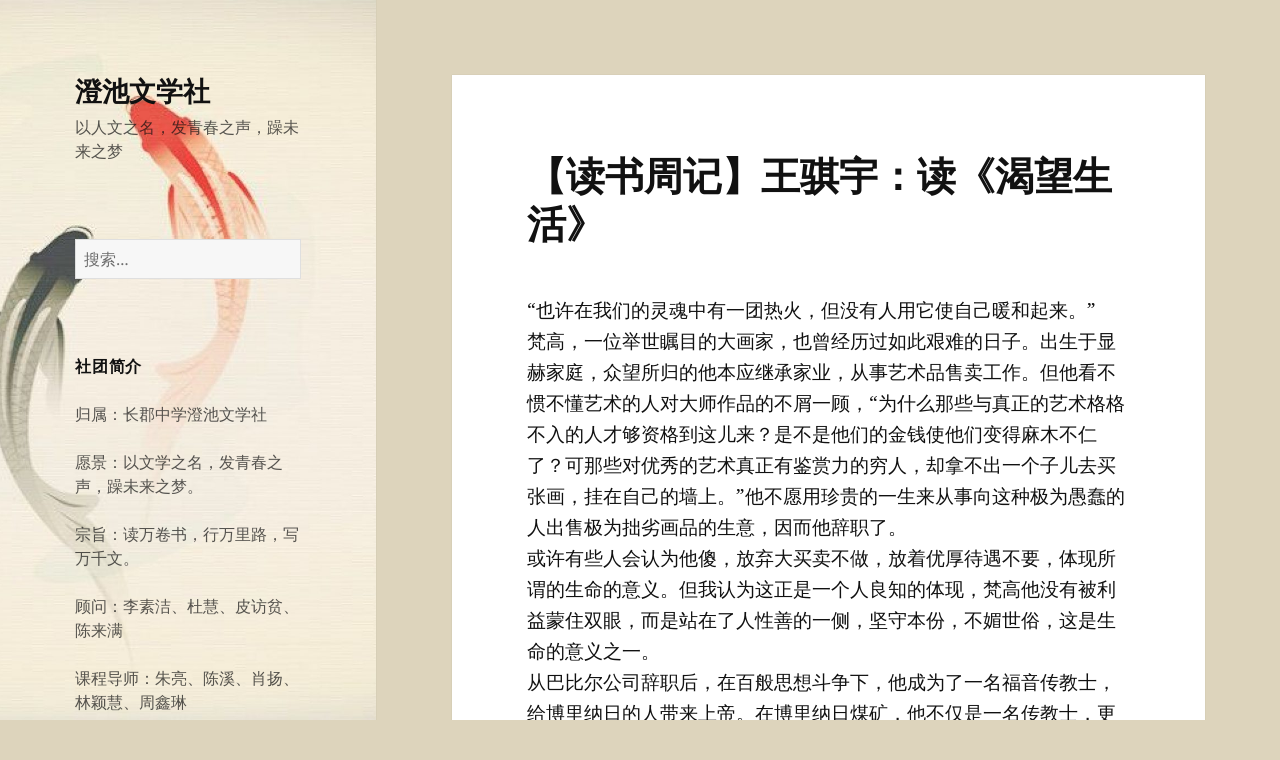

--- FILE ---
content_type: text/html; charset=UTF-8
request_url: https://blog.ichangjun.com/2018/01/2103/
body_size: 22632
content:
<!DOCTYPE html>
<html lang="zh-Hans" class="no-js">
<head>
	<meta charset="UTF-8">
	<meta name="viewport" content="width=device-width, initial-scale=1.0">
	<link rel="profile" href="https://gmpg.org/xfn/11">
	<link rel="pingback" href="https://blog.ichangjun.com/xmlrpc.php">
	
<style id="jetpack-boost-critical-css">@media all{.wp-block-image img{box-sizing:border-box;height:auto;max-width:100%;vertical-align:bottom}ul{box-sizing:border-box}.wp-block-quote{box-sizing:border-box}.wp-block-quote{overflow-wrap:break-word}.entry-content{counter-reset:footnotes}.screen-reader-text{border:0;clip:rect(1px,1px,1px,1px);clip-path:inset(50%);height:1px;margin:-1px;overflow:hidden;padding:0;position:absolute;width:1px;word-wrap:normal!important}html :where(img[class*=wp-image-]){height:auto;max-width:100%}:where(figure){margin:0 0 1em}@font-face{font-family:"Noto Sans";font-style:normal;font-display:fallback;font-weight:400;unicode-range:U+0460-052F,U+1C80-1C88,U+20B4,U+2DE0-2DFF,U+A640-A69F,U+FE2E-FE2F}@font-face{font-family:"Noto Sans";font-style:normal;font-display:fallback;font-weight:400;unicode-range:U+0301,U+0400-045F,U+0490-0491,U+04B0-04B1,U+2116}@font-face{font-family:"Noto Sans";font-style:normal;font-display:fallback;font-weight:400;unicode-range:U+0900-097F,U+1CD0-1CF6,U+1CF8-1CF9,U+200C-200D,U+20A8,U+20B9,U+25CC,U+A830-A839,U+A8E0-A8FB}@font-face{font-family:"Noto Sans";font-style:normal;font-display:fallback;font-weight:400;unicode-range:U+1F00-1FFF}@font-face{font-family:"Noto Sans";font-style:normal;font-display:fallback;font-weight:400;unicode-range:U+0370-03FF}@font-face{font-family:"Noto Sans";font-style:normal;font-display:fallback;font-weight:400;unicode-range:U+0102-0103,U+0110-0111,U+0128-0129,U+0168-0169,U+01A0-01A1,U+01AF-01B0,U+1EA0-1EF9,U+20AB}@font-face{font-family:"Noto Sans";font-style:normal;font-display:fallback;font-weight:400;unicode-range:U+0100-024F,U+0259,U+1E00-1EFF,U+2020,U+20A0-20AB,U+20AD-20CF,U+2113,U+2C60-2C7F,U+A720-A7FF}@font-face{font-family:"Noto Sans";font-style:normal;font-display:fallback;font-weight:400;unicode-range:U+0000-00FF,U+0131,U+0152-0153,U+02BB-02BC,U+02C6,U+02DA,U+02DC,U+2000-206F,U+2074,U+20AC,U+2122,U+2191,U+2193,U+2212,U+2215,U+FEFF,U+FFFD}@font-face{font-family:"Noto Sans";font-style:italic;font-display:fallback;font-weight:400;unicode-range:U+0460-052F,U+1C80-1C88,U+20B4,U+2DE0-2DFF,U+A640-A69F,U+FE2E-FE2F}@font-face{font-family:"Noto Sans";font-style:italic;font-display:fallback;font-weight:400;unicode-range:U+0301,U+0400-045F,U+0490-0491,U+04B0-04B1,U+2116}@font-face{font-family:"Noto Sans";font-style:italic;font-display:fallback;font-weight:400;unicode-range:U+0900-097F,U+1CD0-1CF6,U+1CF8-1CF9,U+200C-200D,U+20A8,U+20B9,U+25CC,U+A830-A839,U+A8E0-A8FB}@font-face{font-family:"Noto Sans";font-style:italic;font-display:fallback;font-weight:400;unicode-range:U+1F00-1FFF}@font-face{font-family:"Noto Sans";font-style:italic;font-display:fallback;font-weight:400;unicode-range:U+0370-03FF}@font-face{font-family:"Noto Sans";font-style:italic;font-display:fallback;font-weight:400;unicode-range:U+0102-0103,U+0110-0111,U+0128-0129,U+0168-0169,U+01A0-01A1,U+01AF-01B0,U+1EA0-1EF9,U+20AB}@font-face{font-family:"Noto Sans";font-style:italic;font-display:fallback;font-weight:400;unicode-range:U+0100-024F,U+0259,U+1E00-1EFF,U+2020,U+20A0-20AB,U+20AD-20CF,U+2113,U+2C60-2C7F,U+A720-A7FF}@font-face{font-family:"Noto Sans";font-style:italic;font-display:fallback;font-weight:400;unicode-range:U+0000-00FF,U+0131,U+0152-0153,U+02BB-02BC,U+02C6,U+02DA,U+02DC,U+2000-206F,U+2074,U+20AC,U+2122,U+2191,U+2193,U+2212,U+2215,U+FEFF,U+FFFD}@font-face{font-family:"Noto Sans";font-style:normal;font-display:fallback;font-weight:700;unicode-range:U+0460-052F,U+1C80-1C88,U+20B4,U+2DE0-2DFF,U+A640-A69F,U+FE2E-FE2F}@font-face{font-family:"Noto Sans";font-style:normal;font-display:fallback;font-weight:700;unicode-range:U+0301,U+0400-045F,U+0490-0491,U+04B0-04B1,U+2116}@font-face{font-family:"Noto Sans";font-style:normal;font-display:fallback;font-weight:700;unicode-range:U+0900-097F,U+1CD0-1CF6,U+1CF8-1CF9,U+200C-200D,U+20A8,U+20B9,U+25CC,U+A830-A839,U+A8E0-A8FB}@font-face{font-family:"Noto Sans";font-style:normal;font-display:fallback;font-weight:700;unicode-range:U+1F00-1FFF}@font-face{font-family:"Noto Sans";font-style:normal;font-display:fallback;font-weight:700;unicode-range:U+0370-03FF}@font-face{font-family:"Noto Sans";font-style:normal;font-display:fallback;font-weight:700;unicode-range:U+0102-0103,U+0110-0111,U+0128-0129,U+0168-0169,U+01A0-01A1,U+01AF-01B0,U+1EA0-1EF9,U+20AB}@font-face{font-family:"Noto Sans";font-style:normal;font-display:fallback;font-weight:700;unicode-range:U+0100-024F,U+0259,U+1E00-1EFF,U+2020,U+20A0-20AB,U+20AD-20CF,U+2113,U+2C60-2C7F,U+A720-A7FF}@font-face{font-family:"Noto Sans";font-style:normal;font-display:fallback;font-weight:700;unicode-range:U+0000-00FF,U+0131,U+0152-0153,U+02BB-02BC,U+02C6,U+02DA,U+02DC,U+2000-206F,U+2074,U+20AC,U+2122,U+2191,U+2193,U+2212,U+2215,U+FEFF,U+FFFD}@font-face{font-family:"Noto Sans";font-style:italic;font-display:fallback;font-weight:700;unicode-range:U+0460-052F,U+1C80-1C88,U+20B4,U+2DE0-2DFF,U+A640-A69F,U+FE2E-FE2F}@font-face{font-family:"Noto Sans";font-style:italic;font-display:fallback;font-weight:700;unicode-range:U+0301,U+0400-045F,U+0490-0491,U+04B0-04B1,U+2116}@font-face{font-family:"Noto Sans";font-style:italic;font-display:fallback;font-weight:700;unicode-range:U+0900-097F,U+1CD0-1CF6,U+1CF8-1CF9,U+200C-200D,U+20A8,U+20B9,U+25CC,U+A830-A839,U+A8E0-A8FB}@font-face{font-family:"Noto Sans";font-style:italic;font-display:fallback;font-weight:700;unicode-range:U+1F00-1FFF}@font-face{font-family:"Noto Sans";font-style:italic;font-display:fallback;font-weight:700;unicode-range:U+0370-03FF}@font-face{font-family:"Noto Sans";font-style:italic;font-display:fallback;font-weight:700;unicode-range:U+0102-0103,U+0110-0111,U+0128-0129,U+0168-0169,U+01A0-01A1,U+01AF-01B0,U+1EA0-1EF9,U+20AB}@font-face{font-family:"Noto Sans";font-style:italic;font-display:fallback;font-weight:700;unicode-range:U+0100-024F,U+0259,U+1E00-1EFF,U+2020,U+20A0-20AB,U+20AD-20CF,U+2113,U+2C60-2C7F,U+A720-A7FF}@font-face{font-family:"Noto Sans";font-style:italic;font-display:fallback;font-weight:700;unicode-range:U+0000-00FF,U+0131,U+0152-0153,U+02BB-02BC,U+02C6,U+02DA,U+02DC,U+2000-206F,U+2074,U+20AC,U+2122,U+2191,U+2193,U+2212,U+2215,U+FEFF,U+FFFD}@font-face{font-family:"Noto Serif";font-style:italic;font-display:fallback;font-weight:400;unicode-range:U+0460-052F,U+1C80-1C88,U+20B4,U+2DE0-2DFF,U+A640-A69F,U+FE2E-FE2F}@font-face{font-family:"Noto Serif";font-style:italic;font-display:fallback;font-weight:400;unicode-range:U+0301,U+0400-045F,U+0490-0491,U+04B0-04B1,U+2116}@font-face{font-family:"Noto Serif";font-style:italic;font-display:fallback;font-weight:400;unicode-range:U+1F00-1FFF}@font-face{font-family:"Noto Serif";font-style:italic;font-display:fallback;font-weight:400;unicode-range:U+0370-03FF}@font-face{font-family:"Noto Serif";font-style:italic;font-display:fallback;font-weight:400;unicode-range:U+0102-0103,U+0110-0111,U+0128-0129,U+0168-0169,U+01A0-01A1,U+01AF-01B0,U+1EA0-1EF9,U+20AB}@font-face{font-family:"Noto Serif";font-style:italic;font-display:fallback;font-weight:400;unicode-range:U+0100-024F,U+0259,U+1E00-1EFF,U+2020,U+20A0-20AB,U+20AD-20CF,U+2113,U+2C60-2C7F,U+A720-A7FF}@font-face{font-family:"Noto Serif";font-style:italic;font-display:fallback;font-weight:400;unicode-range:U+0000-00FF,U+0131,U+0152-0153,U+02BB-02BC,U+02C6,U+02DA,U+02DC,U+2000-206F,U+2074,U+20AC,U+2122,U+2191,U+2193,U+2212,U+2215,U+FEFF,U+FFFD}@font-face{font-family:"Noto Serif";font-style:italic;font-display:fallback;font-weight:700;unicode-range:U+0460-052F,U+1C80-1C88,U+20B4,U+2DE0-2DFF,U+A640-A69F,U+FE2E-FE2F}@font-face{font-family:"Noto Serif";font-style:italic;font-display:fallback;font-weight:700;unicode-range:U+0301,U+0400-045F,U+0490-0491,U+04B0-04B1,U+2116}@font-face{font-family:"Noto Serif";font-style:italic;font-display:fallback;font-weight:700;unicode-range:U+1F00-1FFF}@font-face{font-family:"Noto Serif";font-style:italic;font-display:fallback;font-weight:700;unicode-range:U+0370-03FF}@font-face{font-family:"Noto Serif";font-style:italic;font-display:fallback;font-weight:700;unicode-range:U+0102-0103,U+0110-0111,U+0128-0129,U+0168-0169,U+01A0-01A1,U+01AF-01B0,U+1EA0-1EF9,U+20AB}@font-face{font-family:"Noto Serif";font-style:italic;font-display:fallback;font-weight:700;unicode-range:U+0100-024F,U+0259,U+1E00-1EFF,U+2020,U+20A0-20AB,U+20AD-20CF,U+2113,U+2C60-2C7F,U+A720-A7FF}@font-face{font-family:"Noto Serif";font-style:italic;font-display:fallback;font-weight:700;unicode-range:U+0000-00FF,U+0131,U+0152-0153,U+02BB-02BC,U+02C6,U+02DA,U+02DC,U+2000-206F,U+2074,U+20AC,U+2122,U+2191,U+2193,U+2212,U+2215,U+FEFF,U+FFFD}@font-face{font-family:"Noto Serif";font-style:normal;font-display:fallback;font-weight:400;unicode-range:U+0460-052F,U+1C80-1C88,U+20B4,U+2DE0-2DFF,U+A640-A69F,U+FE2E-FE2F}@font-face{font-family:"Noto Serif";font-style:normal;font-display:fallback;font-weight:400;unicode-range:U+0301,U+0400-045F,U+0490-0491,U+04B0-04B1,U+2116}@font-face{font-family:"Noto Serif";font-style:normal;font-display:fallback;font-weight:400;unicode-range:U+1F00-1FFF}@font-face{font-family:"Noto Serif";font-style:normal;font-display:fallback;font-weight:400;unicode-range:U+0370-03FF}@font-face{font-family:"Noto Serif";font-style:normal;font-display:fallback;font-weight:400;unicode-range:U+0102-0103,U+0110-0111,U+0128-0129,U+0168-0169,U+01A0-01A1,U+01AF-01B0,U+1EA0-1EF9,U+20AB}@font-face{font-family:"Noto Serif";font-style:normal;font-display:fallback;font-weight:400;unicode-range:U+0100-024F,U+0259,U+1E00-1EFF,U+2020,U+20A0-20AB,U+20AD-20CF,U+2113,U+2C60-2C7F,U+A720-A7FF}@font-face{font-family:"Noto Serif";font-style:normal;font-display:fallback;font-weight:400;unicode-range:U+0000-00FF,U+0131,U+0152-0153,U+02BB-02BC,U+02C6,U+02DA,U+02DC,U+2000-206F,U+2074,U+20AC,U+2122,U+2191,U+2193,U+2212,U+2215,U+FEFF,U+FFFD}@font-face{font-family:"Noto Serif";font-style:normal;font-display:fallback;font-weight:700;unicode-range:U+0460-052F,U+1C80-1C88,U+20B4,U+2DE0-2DFF,U+A640-A69F,U+FE2E-FE2F}@font-face{font-family:"Noto Serif";font-style:normal;font-display:fallback;font-weight:700;unicode-range:U+0301,U+0400-045F,U+0490-0491,U+04B0-04B1,U+2116}@font-face{font-family:"Noto Serif";font-style:normal;font-display:fallback;font-weight:700;unicode-range:U+1F00-1FFF}@font-face{font-family:"Noto Serif";font-style:normal;font-display:fallback;font-weight:700;unicode-range:U+0370-03FF}@font-face{font-family:"Noto Serif";font-style:normal;font-display:fallback;font-weight:700;unicode-range:U+0102-0103,U+0110-0111,U+0128-0129,U+0168-0169,U+01A0-01A1,U+01AF-01B0,U+1EA0-1EF9,U+20AB}@font-face{font-family:"Noto Serif";font-style:normal;font-display:fallback;font-weight:700;unicode-range:U+0100-024F,U+0259,U+1E00-1EFF,U+2020,U+20A0-20AB,U+20AD-20CF,U+2113,U+2C60-2C7F,U+A720-A7FF}@font-face{font-family:"Noto Serif";font-style:normal;font-display:fallback;font-weight:700;unicode-range:U+0000-00FF,U+0131,U+0152-0153,U+02BB-02BC,U+02C6,U+02DA,U+02DC,U+2000-206F,U+2074,U+20AC,U+2122,U+2191,U+2193,U+2212,U+2215,U+FEFF,U+FFFD}@font-face{font-family:Genericons;font-weight:400;font-style:normal}@media screen and (-webkit-min-device-pixel-ratio:0){@font-face{font-family:Genericons}}a,blockquote,body,div,fieldset,form,h1,h2,h3,html,label,li,p,span,strong,ul{border:0;font-family:inherit;font-size:100%;font-style:inherit;font-weight:inherit;margin:0;outline:0;padding:0;vertical-align:baseline}html{-webkit-box-sizing:border-box;-moz-box-sizing:border-box;box-sizing:border-box;font-size:62.5%;overflow-y:scroll;-webkit-text-size-adjust:100%;-ms-text-size-adjust:100%}*,:after,:before{-webkit-box-sizing:inherit;-moz-box-sizing:inherit;box-sizing:inherit}body{background:#f1f1f1}article,aside,figure,footer,header,main,nav{display:block}ul{list-style:none}fieldset{min-width:inherit}blockquote:after,blockquote:before{content:""}blockquote{-webkit-hyphens:none;-moz-hyphens:none;-ms-hyphens:none;hyphens:none;quotes:none}.byline:before,.cat-links:before,.posted-on:before,.secondary-toggle:before{-moz-osx-font-smoothing:grayscale;-webkit-font-smoothing:antialiased;display:inline-block;font-family:Genericons;font-size:16px;font-style:normal;font-weight:400;font-variant:normal;line-height:1;speak:never;text-align:center;text-decoration:inherit;text-transform:none;vertical-align:top}body,button,input,select,textarea{color:#333;font-family:"Noto Serif",serif;font-size:15px;font-size:1.5rem;line-height:1.6}h1,h2,h3{clear:both;font-weight:700}p{margin-bottom:1.6em}strong{font-weight:700}blockquote{border-left:4px solid #707070;border-left:4px solid rgb(51 51 51/.7);color:#707070;color:rgb(51 51 51/.7);font-size:18px;font-size:1.8rem;font-style:italic;line-height:1.6667;margin-bottom:1.6667em;padding-left:.7778em}blockquote p{margin-bottom:1.6667em}blockquote>p:last-child{margin-bottom:0}blockquote strong{font-weight:400}ul{margin:0 0 1.6em 1.3333em}ul{list-style:disc}img{-ms-interpolation-mode:bicubic;border:0;height:auto;max-width:100%;vertical-align:middle}figure{margin:0}button,input,select,textarea{background-color:#f7f7f7;border-radius:0;font-size:16px;font-size:1.6rem;line-height:1.5;margin:0;max-width:100%;vertical-align:baseline}button,input{-webkit-hyphens:none;-moz-hyphens:none;-ms-hyphens:none;hyphens:none;line-height:normal}input,textarea{background-image:-webkit-linear-gradient(#fff0,#fff0);border:1px solid #eaeaea;border:1px solid rgb(51 51 51/.1);color:#707070;color:rgb(51 51 51/.7)}button,input[type=submit]{-webkit-appearance:button;background-color:#333;border:0;color:#fff;font-family:"Noto Sans",sans-serif;font-size:12px;font-size:1.2rem;font-weight:700;padding:.7917em 1.5em;text-transform:uppercase}input[type=search]{-webkit-appearance:textfield}input[type=search]::-webkit-search-cancel-button{-webkit-appearance:none}input[type=search],input[type=text],textarea{padding:.375em;width:100%}textarea{overflow:auto;vertical-align:top}.search-form input[type=submit],.widget .search-form input[type=submit]{padding:0}a{color:#333;text-decoration:none}.secondary-toggle{background-color:#fff0;border:1px solid #eaeaea;border:1px solid rgb(51 51 51/.1);height:42px;overflow:hidden;padding:0;position:absolute;top:50%;right:0;text-align:center;-webkit-transform:translateY(-50%);-ms-transform:translateY(-50%);transform:translateY(-50%);width:42px}.secondary-toggle:before{color:#333;content:"";line-height:40px;width:40px}.post-navigation{background-color:#fff;border-top:1px solid #eaeaea;border-top:1px solid rgb(51 51 51/.1);font-weight:700}.post-navigation a{display:block;padding:3.8461% 7.6923%}.post-navigation span{display:block}.post-navigation .meta-nav{color:#707070;color:rgb(51 51 51/.7);font-family:"Noto Sans",sans-serif;font-size:12px;font-size:1.2rem;letter-spacing:.04em;line-height:1.5;position:relative;text-transform:uppercase;z-index:2}.post-navigation .post-title{font-family:"Noto Serif",serif;font-size:18px;font-size:1.8rem;line-height:1.3333;position:relative;z-index:2}.post-navigation .nav-next,.post-navigation .nav-previous{background-position:center;background-size:cover;position:relative}.post-navigation a:before{content:"";display:block;height:100%;position:absolute;top:0;left:0;width:100%;z-index:1}.post-navigation .meta-nav{opacity:.8}.post-navigation div+div{border-top:1px solid #eaeaea;border-top:1px solid rgb(51 51 51/.1)}.screen-reader-text{clip:rect(1px,1px,1px,1px);height:1px;overflow:hidden;position:absolute!important;width:1px}.site .skip-link{background-color:#f1f1f1;box-shadow:0 0 1px 1px rgb(0 0 0/.2);color:#21759b;display:block;font:bold 14px/normal"Noto Sans",sans-serif;left:-9999em;outline:0;padding:15px 23px 14px;text-decoration:none;text-transform:none;top:-9999em}.entry-content:after,.entry-content:before,.nav-links:after,.nav-links:before,.site-content:after,.site-content:before,.site:after,.site:before,.textwidget:after,.textwidget:before{content:"";display:table}.entry-content:after,.nav-links:after,.site-content:after,.site:after,.textwidget:after{clear:both}.site-header{background-color:#fff;border-bottom:1px solid rgb(51 51 51/.1);padding:7.6923%}.site-branding{min-height:2em;padding-right:60px;position:relative}.site-title{font-family:"Noto Sans",sans-serif;font-size:22px;font-size:2.2rem;font-weight:700;line-height:1.3636;margin-bottom:0}.site-description{display:none;font-family:"Noto Sans",sans-serif;font-size:12px;font-size:1.2rem;font-weight:400;line-height:1.5;margin:.5em 0 0;opacity:.7}.widget{color:#707070;color:rgb(51 51 51/.7);-webkit-hyphens:auto;-moz-hyphens:auto;-ms-hyphens:auto;hyphens:auto;margin:0 auto 9.0909%;width:100%;word-wrap:break-word}.widget input,.widget select{font-size:16px;font-size:1.6rem;line-height:1.5}.widget input{line-height:normal}.widget input[type=submit]{font-size:12px;font-size:1.2rem;padding:.7917em 1.5833em}.widget input[type=search]{padding:.375em}.widget-title{color:#333;font-family:"Noto Sans",sans-serif;margin:0 0 1.6em;letter-spacing:.04em;text-transform:uppercase}.widget>:last-child,.widget>nav>:last-child{margin-bottom:0}.widget_meta a,.widget_recent_comments a,.widget_recent_entries a{border:0}.widget_meta ul,.widget_recent_comments ul,.widget_recent_entries ul{list-style:none;margin:0}.widget_meta li,.widget_recent_comments li,.widget_recent_entries li{border-top:1px solid #eaeaea;border-top:1px solid rgb(51 51 51/.1);padding:.7667em 0}.widget_meta li:first-child,.widget_recent_comments li:first-child,.widget_recent_entries li:first-child{border-top:0;padding-top:0}.widget_meta li:last-child,.widget_recent_comments li:last-child,.widget_recent_entries li:last-child{padding-bottom:0}.textwidget>:last-child{margin-bottom:0}.secondary{background-color:#fff;display:none;padding:0 7.6923%}.widget-area{margin:9.0909%auto 0}.site-footer{background-color:#fff;border-top:1px solid rgb(51 51 51/.1);padding:3.84615% 7.6923%}.hentry{background-color:#fff;padding-top:7.6923%;position:relative}.entry-header{padding:0 7.6923%}.entry-title{font-size:26px;font-size:2.6rem;line-height:1.1538;margin-bottom:.9231em}.entry-content{padding:0 7.6923% 7.6923%}.entry-content>:last-child{margin-bottom:0}.entry-content{-webkit-hyphens:auto;-moz-hyphens:auto;-ms-hyphens:auto;hyphens:auto;word-wrap:break-word}.entry-content h2{font-size:22px;font-size:2.2rem;line-height:1.3636;margin-top:2.1818em;margin-bottom:1.0909em}.entry-content>h2:first-child{margin-top:0}.entry-footer{background-color:#f7f7f7;color:#707070;color:rgb(51 51 51/.7);font-family:"Noto Sans",sans-serif;font-size:12px;font-size:1.2rem;line-height:1.5;padding:3.8461% 7.6923%}.entry-footer a{border-bottom:1px solid #fff0;color:#707070;color:rgb(51 51 51/.7)}.updated:not(.published){display:none}.byline:before,.cat-links:before,.posted-on:before{margin-right:2px;position:relative}.byline,.cat-links,.posted-on{margin-right:1em}.posted-on:before{content:""}.byline:before{content:""}.cat-links:before{content:""}.site-info{color:#707070;color:rgb(51 51 51/.7);font-size:12px;font-size:1.2rem;line-height:1.5}.site-info a{border-bottom:1px solid #fff0;color:#707070;color:rgb(51 51 51/.7)}@-ms-viewport{width:device-width}@viewport{width:device-width}@media screen and (min-width:38.75em){ul{margin-left:0}blockquote{margin-left:-1em}.site-branding{min-height:3.2em}.site-title{font-size:22px;font-size:2.2rem;line-height:1.0909}.site-description{display:block}.secondary{box-shadow:0 0 1px rgb(0 0 0/.15);margin:7.6923% 7.6923%0;padding:7.6923% 7.6923%0}.widget-area{margin-top:0}.widget{margin-bottom:11.1111%}.site-main{padding:7.6923%0}.hentry{box-shadow:0 0 1px rgb(0 0 0/.15);margin:0 7.6923%}.entry-header{padding:0 9.0909%}.entry-content{padding:0 9.0909% 9.0909%}.entry-footer{padding:4.5454% 9.0909%}.site-footer{border-top:0;box-shadow:0 0 1px rgb(0 0 0/.15);margin:0 7.6923%;padding:3.84615% 7.6923%}.post-navigation{border-top:0;box-shadow:0 0 1px rgb(0 0 0/.15);margin:7.6923% 7.6923%0}.post-navigation a{padding:4.5454% 9.0909%}}@media screen and (min-width:46.25em){body,button,input,select,textarea{font-size:17px;font-size:1.7rem;line-height:1.6471}button,input{line-height:normal}p,ul{margin-bottom:1.6471em}blockquote{font-size:20px;font-size:2rem;line-height:1.75;margin-bottom:1.75em;margin-left:-1.05em;padding-left:.85em}blockquote p{margin-bottom:1.75em}button,input[type=submit]{font-size:14px;font-size:1.4rem;padding:.8214em 1.6429em}input[type=search],input[type=text],textarea{padding:.5em}.secondary-toggle{height:56px;width:56px}.secondary-toggle:before{line-height:54px;width:54px}.entry-footer,.post-navigation .meta-nav,.site-info{font-size:14px;font-size:1.4rem}.site-branding{min-height:3.7059em;padding-right:66px}.site-title{font-size:29px;font-size:2.9rem;line-height:1.2069}.site-description{font-size:14px;font-size:1.4rem}.widget{font-size:14px;font-size:1.4rem;line-height:1.5}.widget p,.widget ul{margin-bottom:1.5em}.widget input,.widget select{line-height:1.75}.widget input{line-height:normal}.widget input[type=submit]{font-size:14px;font-size:1.4rem;padding:.8214em 1.6429em}.widget input[type=search]{padding:.5625em}.widget-title{margin:0 0 1.5em}.widget_meta li,.widget_recent_comments li,.widget_recent_entries li{padding:.9643em 0}.entry-title{font-size:35px;font-size:3.5rem;line-height:1.2;margin-bottom:1.2em}.entry-content h2{font-size:29px;font-size:2.9rem;line-height:1.2069;margin-top:1.931em;margin-bottom:.9655em}.byline:before,.cat-links:before,.posted-on:before{top:3px}.post-navigation .post-title{font-size:24px;font-size:2.4rem;line-height:1.1667}}@media screen and (min-width:55em){body,button,input,select,textarea{font-size:19px;font-size:1.9rem;line-height:1.6842}button,input{line-height:normal}p,ul{margin-bottom:1.6842em}blockquote{font-size:22px;font-size:2.2rem;line-height:1.8182;margin-bottom:1.8182em;margin-left:-1.0909em;padding-left:.9091em}blockquote p{margin-bottom:1.8182em}button,input[type=submit]{font-size:16px;font-size:1.6rem;padding:.8125em 1.625em}input[type=search],input[type=text],textarea{padding:.5278em}.secondary-toggle{height:64px;width:64px}.secondary-toggle:before{line-height:62px;width:62px}.entry-footer,.post-navigation .meta-nav,.site-info{font-size:16px;font-size:1.6rem}.site-branding{min-height:3.7895em;padding-right:74px}.site-title{font-size:32px;font-size:3.2rem;line-height:1.25}.site-description{font-size:16px;font-size:1.6rem}.widget{font-size:16px;font-size:1.6rem}.widget input,.widget select{line-height:1.5}.widget input{line-height:normal}.widget input[type=submit]{font-size:16px;font-size:1.6rem;padding:.8125em 1.625em}.widget input[type=search]{padding:.75em}.widget_meta li,.widget_recent_comments li,.widget_recent_entries li{padding:.7188em 0}.entry-title{font-size:39px;font-size:3.9rem;line-height:1.2308;margin-bottom:1.2308em}.entry-content h2{font-size:32px;font-size:3.2rem;line-height:1.25;margin-top:2em;margin-bottom:1em}.byline:before,.cat-links:before,.posted-on:before{top:4px}.post-navigation .post-title{font-size:27px;font-size:2.7rem;line-height:1.1852}}@media screen and (min-width:59.6875em){body:before{background-color:#fff;box-shadow:0 0 1px rgb(0 0 0/.15);content:"";display:block;height:100%;min-height:100%;position:fixed;top:0;left:0;width:29.4118%;z-index:0}.site{margin:0 auto;max-width:1403px}.sidebar{float:left;margin-right:-100%;max-width:413px;position:relative;width:29.4118%}.secondary{background-color:#fff0;box-shadow:none;display:block;margin:0;padding:0}.site-main{padding:8.3333%0}.site-content{display:block;float:left;margin-left:29.4118%;width:70.5882%}body{font-size:15px;font-size:1.5rem;line-height:1.6}p,ul{margin-bottom:1.6em}blockquote{font-size:18px;font-size:1.8rem;line-height:1.6667;margin-bottom:1.6667em;margin-left:-1.3333em;padding-left:1.1111em}button,input,select,textarea{font-size:16px;font-size:1.6rem;line-height:1.5}button,input{line-height:normal}button,input[type=submit]{font-size:12px;font-size:1.2rem;padding:.7917em 1.5833em}input[type=search],input[type=text],textarea{padding:.375em}.secondary-toggle{display:none}.entry-footer,.post-navigation .meta-nav,.site-info{font-size:12px;font-size:1.2rem}.post-navigation{margin:8.3333% 8.3333%0}.post-navigation a{padding:5% 10%}.site-header{background-color:#fff0;border-bottom:0;margin:20%0;padding:0 20%}.site-branding{min-height:0;padding:0}.site-title{font-size:22px;font-size:2.2rem;line-height:1.3636}.site-description{font-size:12px;font-size:1.2rem}.widget{font-size:12px;font-size:1.2rem;margin:0 0 20%;padding:0 20%}.widget input,.widget select{font-size:12px;font-size:1.2rem}.widget input[type=submit]{font-size:12px;font-size:1.2rem;padding:.5417em 1.0833em}.widget input[type=search]{padding:.4583em}.widget_meta li,.widget_recent_comments li,.widget_recent_entries li{padding:.4583em 0}.hentry{margin:0 8.3333%}.hentry{padding-top:8.3333%}.entry-header{padding:0 10%}.entry-title{font-size:31px;font-size:3.1rem;line-height:1.1613;margin-bottom:1.1613em}.entry-content{padding:0 10% 10%}.entry-content h2{font-size:26px;font-size:2.6rem;line-height:1.3846;margin-top:1.8462em;margin-bottom:.9231em}.entry-footer{padding:5% 10%}.byline:before,.cat-links:before,.posted-on:before{top:0}.post-navigation .post-title{font-size:18px;font-size:1.8rem;line-height:1.3333}.site-footer{float:left;margin:0 0 0 35.2941%;padding:0;width:58.8235%}.site-info{padding:5% 10%}}@media screen and (min-width:68.75em){body,button,input,select,textarea{font-size:17px;font-size:1.7rem;line-height:1.6471}button,input{line-height:normal}p,ul{margin-bottom:1.6471em}blockquote{font-size:20px;font-size:2rem;line-height:1.75;margin-bottom:1.75em;margin-left:-1.05em;padding-left:.85em}blockquote p{margin-bottom:1.75em}button,input[type=submit]{font-size:14px;font-size:1.4rem;padding:.8214em 1.5714em}input[type=search],input[type=text],textarea{padding:.5em}.entry-footer,.post-navigation .meta-nav,.site-info{font-size:14px;font-size:1.4rem}.site-title{font-size:24px;font-size:2.4rem;line-height:1.1667}.site-description{font-size:14px;font-size:1.4rem}.widget{font-size:14px;font-size:1.4rem}.widget input,.widget select{font-size:14px;font-size:1.4rem}.widget input[type=submit]{font-size:12px;font-size:1.2rem;padding:.75em 1.5em}.widget input[type=search]{padding:.5em}.widget_meta li,.widget_recent_comments li,.widget_recent_entries li{padding:.4643em 0}.entry-title{font-size:35px;font-size:3.5rem;line-height:1.2;margin-bottom:1.2em}.entry-content h2{font-size:29px;font-size:2.9rem;line-height:1.2069;margin-top:1.931em;margin-bottom:.9655em}.byline:before,.cat-links:before,.posted-on:before{top:3px}.post-navigation .post-title{font-size:24px;font-size:2.4rem;line-height:1.1667}}@media screen and (min-width:77.5em){body,button,input,select,textarea{font-size:19px;font-size:1.9rem;line-height:1.6842}button,input{line-height:normal}p,ul{margin-bottom:1.6842em}blockquote{font-size:22px;font-size:2.2rem;line-height:1.8182;margin-bottom:1.8182em;margin-left:-1.0909em;padding-left:.9091em}blockquote p{margin-bottom:1.8182em}button,input[type=submit]{font-size:16px;font-size:1.6rem;padding:.8125em 1.625em}input[type=search],input[type=text],textarea{padding:.5278em}.entry-footer,.post-navigation .meta-nav,.site-info{font-size:16px;font-size:1.6rem}.site-title{font-size:27px;font-size:2.7rem;line-height:1.1852}.site-description{font-size:16px;font-size:1.6rem}.widget{font-size:16px;font-size:1.6rem}.widget input,.widget select{font-size:16px;font-size:1.6rem}.widget input[type=submit]{font-size:13px;font-size:1.3rem;padding:.8462em 1.6923em}.widget input[type=search]{padding:.5em}.widget_meta li,.widget_recent_comments li,.widget_recent_entries li{padding:.4688em 0}.entry-title{font-size:39px;font-size:3.9rem;line-height:1.2308;margin-bottom:1.2308em}.entry-content h2{font-size:32px;font-size:3.2rem;line-height:1.25;margin-top:2em;margin-bottom:1em}.byline:before,.cat-links:before,.posted-on:before{top:4px}.post-navigation .post-title{font-size:27px;font-size:2.7rem;line-height:1.1852}}@media screen and (min-width:87.6875em){body:before{width:-webkit-calc(50% - 289px);width:calc(50% - 289px)}}.wp-block-quote,.wp-block-quote:not(.is-large):not(.is-style-large){border-color:#707070}.wp-block-quote strong{font-weight:400}}@media all{:root{--swiper-theme-color:#007aff}.jp-carousel-overlay .swiper-container{margin-left:auto;margin-right:auto;position:relative;overflow:hidden;list-style:none;padding:0;z-index:1}.jp-carousel-overlay .swiper-wrapper{position:relative;width:100%;height:100%;z-index:1;display:flex;box-sizing:content-box}.jp-carousel-overlay .swiper-wrapper{transform:translate3d(0,0,0)}:root{--swiper-navigation-size:44px}.jp-carousel-overlay .swiper-button-next,.jp-carousel-overlay .swiper-button-prev{position:absolute;top:50%;width:calc(var(--swiper-navigation-size)/44*27);height:var(--swiper-navigation-size);margin-top:calc(0px - (var(--swiper-navigation-size)/ 2));z-index:10;display:flex;align-items:center;justify-content:center;color:var(--swiper-navigation-color,var(--swiper-theme-color))}.jp-carousel-overlay .swiper-button-next:after,.jp-carousel-overlay .swiper-button-prev:after{font-family:swiper-icons;font-size:var(--swiper-navigation-size);text-transform:none!important;letter-spacing:0;text-transform:none;font-variant:initial;line-height:1}.jp-carousel-overlay .swiper-button-prev{left:10px;right:auto}.jp-carousel-overlay .swiper-button-prev:after{content:"prev"}.jp-carousel-overlay .swiper-button-next{right:10px;left:auto}.jp-carousel-overlay .swiper-button-next:after{content:"next"}.jp-carousel-overlay .swiper-pagination{position:absolute;text-align:center;transform:translate3d(0,0,0);z-index:10}:root{--jp-carousel-primary-color:#fff;--jp-carousel-primary-subtle-color:#999;--jp-carousel-bg-color:#000;--jp-carousel-bg-faded-color:#222;--jp-carousel-border-color:#3a3a3a}.jp-carousel-overlay .swiper-button-next,.jp-carousel-overlay .swiper-button-prev{background-image:none}.jp-carousel-wrap *{line-height:inherit}.jp-carousel-wrap.swiper-container{height:auto;width:100vw}.jp-carousel-overlay .swiper-button-next,.jp-carousel-overlay .swiper-button-prev{opacity:.5;height:initial;width:initial;padding:20px 40px;background-image:none}.jp-carousel-overlay .swiper-button-next:after,.jp-carousel-overlay .swiper-button-prev:after{content:none}.jp-carousel-overlay .swiper-button-next svg,.jp-carousel-overlay .swiper-button-prev svg{height:30px;width:28px;background:var(--jp-carousel-bg-color);border-radius:4px}.jp-carousel-overlay{font-family:"Helvetica Neue",sans-serif!important;z-index:2147483647;overflow-x:hidden;overflow-y:auto;direction:ltr;position:fixed;top:0;right:0;bottom:0;left:0;background:var(--jp-carousel-bg-color)}.jp-carousel-overlay *{box-sizing:border-box}.jp-carousel-overlay h2:before,.jp-carousel-overlay h3:before{content:none;display:none}.jp-carousel-overlay .swiper-container .swiper-button-prev{left:0;right:auto}.jp-carousel-overlay .swiper-container .swiper-button-next{right:0;left:auto}.jp-carousel-container{display:grid;grid-template-rows:1fr 64px;height:100%}.jp-carousel-info{display:flex;flex-direction:column;text-align:left!important;-webkit-font-smoothing:subpixel-antialiased!important;z-index:100;background-color:var(--jp-carousel-bg-color);opacity:1}.jp-carousel-info-footer{position:relative;background-color:var(--jp-carousel-bg-color);height:64px;display:flex;align-items:center;justify-content:space-between;width:100vw}.jp-carousel-info-extra{display:none;background-color:var(--jp-carousel-bg-color);padding:35px;width:100vw;border-top:1px solid var(--jp-carousel-bg-faded-color)}.jp-carousel-title-and-caption{margin-bottom:15px}.jp-carousel-photo-info{left:0!important;width:100%!important}.jp-carousel-comments-wrapper{padding:0;width:100%!important;display:none}.jp-carousel-close-hint{letter-spacing:0!important;position:fixed;top:20px;right:30px;padding:10px;text-align:right;width:45px;height:45px;z-index:15;color:var(--jp-carousel-primary-color)}.jp-carousel-close-hint svg{padding:3px 2px;background:var(--jp-carousel-bg-color);border-radius:4px}.jp-carousel-pagination-container{flex:1;margin:0 15px 0 35px}.jp-carousel-pagination,.jp-swiper-pagination{color:var(--jp-carousel-primary-color);font-size:15px;font-weight:400;white-space:nowrap;display:none;position:static!important}.jp-carousel-pagination-container .swiper-pagination{text-align:left;line-height:8px}.jp-carousel-pagination{padding-left:5px}.jp-carousel-info-footer .jp-carousel-photo-title-container{flex-basis:50vw;flex:4;justify-content:center;overflow:hidden;margin:0}.jp-carousel-photo-caption,.jp-carousel-photo-title{background:0 0!important;border:none!important;display:inline-block;font:normal 20px/1.3em"Helvetica Neue",sans-serif;line-height:normal;letter-spacing:0!important;margin:0 0 10px 0;padding:0;overflow:hidden;text-shadow:none!important;text-transform:none!important;color:var(--jp-carousel-primary-color)}.jp-carousel-info-footer .jp-carousel-photo-caption{text-align:center;font-size:15px;white-space:nowrap;color:var(--jp-carousel-primary-subtle-color);margin:0;text-overflow:ellipsis}.jp-carousel-photo-title{font-size:32px;margin-bottom:2px}.jp-carousel-photo-description{color:var(--jp-carousel-primary-subtle-color);font-size:16px;margin:25px 0;width:100%}.jp-carousel-photo-description{overflow:hidden;overflow-wrap:break-word}.jp-carousel-caption{font-size:14px;font-weight:400;margin:0}.jp-carousel-image-meta{color:var(--jp-carousel-primary-color);font-size:13px;font:12px/1.4"Helvetica Neue",sans-serif!important;width:100%;display:none}.jp-carousel-image-meta ul{margin:0!important;padding:0!important;list-style:none!important}a.jp-carousel-image-download{display:inline-block;clear:both;color:var(--jp-carousel-primary-subtle-color);line-height:1;font-weight:400;font-size:14px;text-decoration:none}a.jp-carousel-image-download svg{display:inline-block;vertical-align:middle;margin:0 3px;padding-bottom:2px}.jp-carousel-comments{font:15px/1.7"Helvetica Neue",sans-serif!important;font-weight:400;background:none #fff0;width:100%;bottom:10px;margin-top:20px}#jp-carousel-comment-form{margin:0 0 10px!important;width:100%}textarea#jp-carousel-comment-form-comment-field{background:var(--jp-carousel-bg-faded-color);border:1px solid var(--jp-carousel-border-color);color:var(--jp-carousel-primary-subtle-color);font:16px/1.4"Helvetica Neue",sans-serif!important;width:100%;padding:10px 10px 5px;margin:0;float:none;height:147px;-webkit-box-shadow:inset 2px 2px 2px rgb(0 0 0/.1);box-shadow:inset 2px 2px 2px rgb(0 0 0/.1);-moz-border-radius:3px;-webkit-border-radius:3px;border-radius:3px;overflow:hidden;-webkit-box-sizing:border-box;-moz-box-sizing:border-box;box-sizing:border-box}textarea#jp-carousel-comment-form-comment-field::-webkit-input-placeholder{color:#555}#jp-carousel-loading-overlay{display:none;position:fixed;top:0;bottom:0;left:0;right:0}#jp-carousel-loading-wrapper{display:flex;align-items:center;justify-content:center;height:100vh;width:100vw}#jp-carousel-library-loading,#jp-carousel-library-loading:after{border-radius:50%;width:40px;height:40px}#jp-carousel-library-loading{float:left;margin:22px 0 0 10px;font-size:10px;position:relative;text-indent:-9999em;border-top:8px solid rgb(255 255 255/.2);border-right:8px solid rgb(255 255 255/.2);border-bottom:8px solid rgb(255 255 255/.2);border-left:8px solid var(--jp-carousel-primary-color);-webkit-transform:translateZ(0);-ms-transform:translateZ(0);transform:translateZ(0)}#jp-carousel-comment-form-spinner,#jp-carousel-comment-form-spinner:after{border-radius:50%;width:20px;height:20px}#jp-carousel-comment-form-spinner{display:none;float:left;margin:22px 0 0 10px;font-size:10px;position:absolute;text-indent:-9999em;border-top:4px solid rgb(255 255 255/.2);border-right:4px solid rgb(255 255 255/.2);border-bottom:4px solid rgb(255 255 255/.2);border-left:4px solid var(--jp-carousel-primary-color);-webkit-transform:translateZ(0);-ms-transform:translateZ(0);transform:translateZ(0);margin:0 auto;top:calc(50% - 15px);left:0;bottom:0;right:0}.jp-carousel-info-content-wrapper{max-width:800px;margin:auto}#jp-carousel-comment-form-submit-and-info-wrapper{display:none;overflow:hidden;width:100%}#jp-carousel-comment-form-commenting-as input{background:var(--jp-carousel-bg-color);border:1px solid var(--jp-carousel-border-color);color:var(--jp-carousel-primary-subtle-color);font:16px/1.4"Helvetica Neue",sans-serif!important;padding:10px;float:left;-webkit-box-shadow:inset 2px 2px 2px rgb(0 0 0/.2);box-shadow:inset 2px 2px 2px rgb(0 0 0/.2);-moz-border-radius:2px;-webkit-border-radius:2px;border-radius:2px;width:285px}#jp-carousel-comment-form-commenting-as fieldset{float:left;border:none;margin:20px 0 0 0;padding:0;clear:both}#jp-carousel-comment-form-commenting-as label{font:400 13px/1.7"Helvetica Neue",sans-serif!important;margin:0 20px 3px 0;float:left;width:100px}#jp-carousel-comment-form-button-submit{margin-top:20px;margin-left:auto;display:block;border:solid 1px var(--jp-carousel-primary-color);background:var(--jp-carousel-bg-color);border-radius:3px;padding:8px 16px;font-size:14px;color:var(--jp-carousel-primary-color)}#jp-carousel-comment-form-container{margin-bottom:15px;width:100%;margin-top:20px;color:var(--jp-carousel-primary-subtle-color);position:relative;overflow:hidden}#jp-carousel-comment-post-results{display:none;overflow:auto;width:100%}#jp-carousel-comments-loading{font:400 15px/1.7"Helvetica Neue",sans-serif!important;display:none;color:var(--jp-carousel-primary-subtle-color);text-align:left;margin-bottom:20px;width:100%;bottom:10px;margin-top:20px}.jp-carousel-photo-icons-container{flex:1;display:block;text-align:right;margin:0 20px 0 30px;white-space:nowrap}.jp-carousel-icon-btn{padding:16px;text-decoration:none;border:none;background:0 0;display:inline-block;height:64px}.jp-carousel-icon{border:none;display:inline-block;line-height:0;font-weight:400;font-style:normal;border-radius:4px;width:31px;padding:4px 3px 3px}.jp-carousel-icon svg{display:inline-block}.jp-carousel-overlay rect{fill:var(--jp-carousel-primary-color)}.jp-carousel-icon .jp-carousel-has-comments-indicator{display:none;font-size:12px;vertical-align:top;margin-left:-16px;line-height:1;padding:2px 4px;border-radius:4px;background:var(--jp-carousel-primary-color);color:var(--jp-carousel-bg-color);font-weight:400;font-family:"Helvetica Neue",sans-serif!important;position:relative}@media only screen and (max-width:760px){.jp-carousel-overlay .swiper-container .swiper-button-next,.jp-carousel-overlay .swiper-container .swiper-button-prev{display:none!important}.jp-carousel-image-meta{float:none!important;width:100%!important;-moz-box-sizing:border-box;-webkit-box-sizing:border-box;box-sizing:border-box;margin-left:0}.jp-carousel-close-hint{font-size:26px!important;position:fixed!important;top:10px;right:10px}.jp-carousel-wrap{background-color:var(--jp-carousel-bg-color)}.jp-carousel-caption{overflow:visible!important}.jp-carousel-info-footer .jp-carousel-photo-title-container{display:none}.jp-carousel-photo-icons-container{margin:0 10px 0 0;white-space:nowrap}.jp-carousel-icon-btn{padding-left:20px}.jp-carousel-pagination{padding-left:5px}.jp-carousel-pagination-container{margin-left:25px}#jp-carousel-comment-form-commenting-as fieldset,#jp-carousel-comment-form-commenting-as input{width:100%;float:none}}}</style><title>【读书周记】王骐宇：读《渴望生活》 &#8211; 澄池文学社</title>
<meta name='robots' content='max-image-preview:large' />
<link rel='dns-prefetch' href='//stats.wp.com' />
<link rel='dns-prefetch' href='//jetpack.wordpress.com' />
<link rel='dns-prefetch' href='//s0.wp.com' />
<link rel='dns-prefetch' href='//public-api.wordpress.com' />
<link rel='dns-prefetch' href='//0.gravatar.com' />
<link rel='dns-prefetch' href='//1.gravatar.com' />
<link rel='dns-prefetch' href='//2.gravatar.com' />
<link rel='dns-prefetch' href='//widgets.wp.com' />
<link rel='dns-prefetch' href='//v0.wordpress.com' />
<link rel="alternate" type="application/rss+xml" title="澄池文学社 &raquo; Feed" href="https://blog.ichangjun.com/feed/" />
<link rel="alternate" type="application/rss+xml" title="澄池文学社 &raquo; 评论 Feed" href="https://blog.ichangjun.com/comments/feed/" />
<link rel="alternate" title="oEmbed (JSON)" type="application/json+oembed" href="https://blog.ichangjun.com/wp-json/oembed/1.0/embed?url=https%3A%2F%2Fblog.ichangjun.com%2F2018%2F01%2F2103%2F" />
<link rel="alternate" title="oEmbed (XML)" type="text/xml+oembed" href="https://blog.ichangjun.com/wp-json/oembed/1.0/embed?url=https%3A%2F%2Fblog.ichangjun.com%2F2018%2F01%2F2103%2F&#038;format=xml" />
<noscript><link rel='stylesheet' id='all-css-913a7c739a0af0db15acad9d21a4e118' href='https://blog.ichangjun.com/wp-content/boost-cache/static/c04ebf2718.min.css' type='text/css' media='all' /></noscript><script src="/cdn-cgi/scripts/7d0fa10a/cloudflare-static/rocket-loader.min.js" data-cf-settings="b0895ff155b261b3252a5c1b-|49"></script><link data-media="all" onload="this.media=this.dataset.media; delete this.dataset.media; this.removeAttribute( &apos;onload&apos; );" rel='stylesheet' id='all-css-913a7c739a0af0db15acad9d21a4e118' href='https://blog.ichangjun.com/wp-content/boost-cache/static/c04ebf2718.min.css' type='text/css' media="not all" />
<style id='twentyfifteen-style-inline-css'>
	/* Color Scheme */

	/* Background Color */
	body {
		background-color: #f4ca16;
	}

	/* Sidebar Background Color */
	body:before,
	.site-header {
		background-color: #ffdf00;
	}

	/* Box Background Color */
	.post-navigation,
	.pagination,
	.secondary,
	.site-footer,
	.hentry,
	.page-header,
	.page-content,
	.comments-area,
	.widecolumn {
		background-color: #ffffff;
	}

	/* Box Background Color */
	button,
	input[type="button"],
	input[type="reset"],
	input[type="submit"],
	.pagination .prev,
	.pagination .next,
	.widget_calendar tbody a,
	.widget_calendar tbody a:hover,
	.widget_calendar tbody a:focus,
	.page-links a,
	.page-links a:hover,
	.page-links a:focus,
	.sticky-post {
		color: #ffffff;
	}

	/* Main Text Color */
	button,
	input[type="button"],
	input[type="reset"],
	input[type="submit"],
	.pagination .prev,
	.pagination .next,
	.widget_calendar tbody a,
	.page-links a,
	.sticky-post {
		background-color: #111111;
	}

	/* Main Text Color */
	body,
	blockquote cite,
	blockquote small,
	a,
	.dropdown-toggle:after,
	.image-navigation a:hover,
	.image-navigation a:focus,
	.comment-navigation a:hover,
	.comment-navigation a:focus,
	.widget-title,
	.entry-footer a:hover,
	.entry-footer a:focus,
	.comment-metadata a:hover,
	.comment-metadata a:focus,
	.pingback .edit-link a:hover,
	.pingback .edit-link a:focus,
	.comment-list .reply a:hover,
	.comment-list .reply a:focus,
	.site-info a:hover,
	.site-info a:focus {
		color: #111111;
	}

	/* Main Text Color */
	.entry-content a,
	.entry-summary a,
	.page-content a,
	.comment-content a,
	.pingback .comment-body > a,
	.author-description a,
	.taxonomy-description a,
	.textwidget a,
	.entry-footer a:hover,
	.comment-metadata a:hover,
	.pingback .edit-link a:hover,
	.comment-list .reply a:hover,
	.site-info a:hover {
		border-color: #111111;
	}

	/* Secondary Text Color */
	button:hover,
	button:focus,
	input[type="button"]:hover,
	input[type="button"]:focus,
	input[type="reset"]:hover,
	input[type="reset"]:focus,
	input[type="submit"]:hover,
	input[type="submit"]:focus,
	.pagination .prev:hover,
	.pagination .prev:focus,
	.pagination .next:hover,
	.pagination .next:focus,
	.widget_calendar tbody a:hover,
	.widget_calendar tbody a:focus,
	.page-links a:hover,
	.page-links a:focus {
		background-color: rgba( 17, 17, 17, 0.7);
	}

	/* Secondary Text Color */
	blockquote,
	a:hover,
	a:focus,
	.main-navigation .menu-item-description,
	.post-navigation .meta-nav,
	.post-navigation a:hover .post-title,
	.post-navigation a:focus .post-title,
	.image-navigation,
	.image-navigation a,
	.comment-navigation,
	.comment-navigation a,
	.widget,
	.author-heading,
	.entry-footer,
	.entry-footer a,
	.taxonomy-description,
	.page-links > .page-links-title,
	.entry-caption,
	.comment-author,
	.comment-metadata,
	.comment-metadata a,
	.pingback .edit-link,
	.pingback .edit-link a,
	.post-password-form label,
	.comment-form label,
	.comment-notes,
	.comment-awaiting-moderation,
	.logged-in-as,
	.form-allowed-tags,
	.no-comments,
	.site-info,
	.site-info a,
	.wp-caption-text,
	.gallery-caption,
	.comment-list .reply a,
	.widecolumn label,
	.widecolumn .mu_register label {
		color: rgba( 17, 17, 17, 0.7);
	}

	/* Secondary Text Color */
	blockquote,
	.logged-in-as a:hover,
	.comment-author a:hover {
		border-color: rgba( 17, 17, 17, 0.7);
	}

	/* Border Color */
	hr,
	.dropdown-toggle:hover,
	.dropdown-toggle:focus {
		background-color: rgba( 17, 17, 17, 0.1);
	}

	/* Border Color */
	pre,
	abbr[title],
	table,
	th,
	td,
	input,
	textarea,
	.main-navigation ul,
	.main-navigation li,
	.post-navigation,
	.post-navigation div + div,
	.pagination,
	.comment-navigation,
	.widget li,
	.widget_categories .children,
	.widget_nav_menu .sub-menu,
	.widget_pages .children,
	.site-header,
	.site-footer,
	.hentry + .hentry,
	.author-info,
	.entry-content .page-links a,
	.page-links > span,
	.page-header,
	.comments-area,
	.comment-list + .comment-respond,
	.comment-list article,
	.comment-list .pingback,
	.comment-list .trackback,
	.comment-list .reply a,
	.no-comments {
		border-color: rgba( 17, 17, 17, 0.1);
	}

	/* Border Focus Color */
	a:focus,
	button:focus,
	input:focus {
		outline-color: rgba( 17, 17, 17, 0.3);
	}

	input:focus,
	textarea:focus {
		border-color: rgba( 17, 17, 17, 0.3);
	}

	/* Sidebar Link Color */
	.secondary-toggle:before {
		color: #111111;
	}

	.site-title a,
	.site-description {
		color: #111111;
	}

	/* Sidebar Text Color */
	.site-title a:hover,
	.site-title a:focus {
		color: rgba( 17, 17, 17, 0.7);
	}

	/* Sidebar Border Color */
	.secondary-toggle {
		border-color: rgba( 17, 17, 17, 0.1);
	}

	/* Sidebar Border Focus Color */
	.secondary-toggle:hover,
	.secondary-toggle:focus {
		border-color: rgba( 17, 17, 17, 0.3);
	}

	.site-title a {
		outline-color: rgba( 17, 17, 17, 0.3);
	}

	/* Meta Background Color */
	.entry-footer {
		background-color: #f1f1f1;
	}

	@media screen and (min-width: 38.75em) {
		/* Main Text Color */
		.page-header {
			border-color: #111111;
		}
	}

	@media screen and (min-width: 59.6875em) {
		/* Make sure its transparent on desktop */
		.site-header,
		.secondary {
			background-color: transparent;
		}

		/* Sidebar Background Color */
		.widget button,
		.widget input[type="button"],
		.widget input[type="reset"],
		.widget input[type="submit"],
		.widget_calendar tbody a,
		.widget_calendar tbody a:hover,
		.widget_calendar tbody a:focus {
			color: #ffdf00;
		}

		/* Sidebar Link Color */
		.secondary a,
		.dropdown-toggle:after,
		.widget-title,
		.widget blockquote cite,
		.widget blockquote small {
			color: #111111;
		}

		.widget button,
		.widget input[type="button"],
		.widget input[type="reset"],
		.widget input[type="submit"],
		.widget_calendar tbody a {
			background-color: #111111;
		}

		.textwidget a {
			border-color: #111111;
		}

		/* Sidebar Text Color */
		.secondary a:hover,
		.secondary a:focus,
		.main-navigation .menu-item-description,
		.widget,
		.widget blockquote,
		.widget .wp-caption-text,
		.widget .gallery-caption {
			color: rgba( 17, 17, 17, 0.7);
		}

		.widget button:hover,
		.widget button:focus,
		.widget input[type="button"]:hover,
		.widget input[type="button"]:focus,
		.widget input[type="reset"]:hover,
		.widget input[type="reset"]:focus,
		.widget input[type="submit"]:hover,
		.widget input[type="submit"]:focus,
		.widget_calendar tbody a:hover,
		.widget_calendar tbody a:focus {
			background-color: rgba( 17, 17, 17, 0.7);
		}

		.widget blockquote {
			border-color: rgba( 17, 17, 17, 0.7);
		}

		/* Sidebar Border Color */
		.main-navigation ul,
		.main-navigation li,
		.widget input,
		.widget textarea,
		.widget table,
		.widget th,
		.widget td,
		.widget pre,
		.widget li,
		.widget_categories .children,
		.widget_nav_menu .sub-menu,
		.widget_pages .children,
		.widget abbr[title] {
			border-color: rgba( 17, 17, 17, 0.1);
		}

		.dropdown-toggle:hover,
		.dropdown-toggle:focus,
		.widget hr {
			background-color: rgba( 17, 17, 17, 0.1);
		}

		.widget input:focus,
		.widget textarea:focus {
			border-color: rgba( 17, 17, 17, 0.3);
		}

		.sidebar a:focus,
		.dropdown-toggle:focus {
			outline-color: rgba( 17, 17, 17, 0.3);
		}
	}

		/* Custom Header Background Color */
		body:before,
		.site-header {
			background-color: #ddd4bc;
		}

		@media screen and (min-width: 59.6875em) {
			.site-header,
			.secondary {
				background-color: transparent;
			}

			.widget button,
			.widget input[type="button"],
			.widget input[type="reset"],
			.widget input[type="submit"],
			.widget_calendar tbody a,
			.widget_calendar tbody a:hover,
			.widget_calendar tbody a:focus {
				color: #ddd4bc;
			}
		}
	
/*# sourceURL=twentyfifteen-style-inline-css */
</style>
<style id='wp-img-auto-sizes-contain-inline-css'>
img:is([sizes=auto i],[sizes^="auto," i]){contain-intrinsic-size:3000px 1500px}
/*# sourceURL=wp-img-auto-sizes-contain-inline-css */
</style>
<style id='wp-emoji-styles-inline-css'>

	img.wp-smiley, img.emoji {
		display: inline !important;
		border: none !important;
		box-shadow: none !important;
		height: 1em !important;
		width: 1em !important;
		margin: 0 0.07em !important;
		vertical-align: -0.1em !important;
		background: none !important;
		padding: 0 !important;
	}
/*# sourceURL=wp-emoji-styles-inline-css */
</style>
<style id='wp-block-library-inline-css'>
:root{--wp-block-synced-color:#7a00df;--wp-block-synced-color--rgb:122,0,223;--wp-bound-block-color:var(--wp-block-synced-color);--wp-editor-canvas-background:#ddd;--wp-admin-theme-color:#007cba;--wp-admin-theme-color--rgb:0,124,186;--wp-admin-theme-color-darker-10:#006ba1;--wp-admin-theme-color-darker-10--rgb:0,107,160.5;--wp-admin-theme-color-darker-20:#005a87;--wp-admin-theme-color-darker-20--rgb:0,90,135;--wp-admin-border-width-focus:2px}@media (min-resolution:192dpi){:root{--wp-admin-border-width-focus:1.5px}}.wp-element-button{cursor:pointer}:root .has-very-light-gray-background-color{background-color:#eee}:root .has-very-dark-gray-background-color{background-color:#313131}:root .has-very-light-gray-color{color:#eee}:root .has-very-dark-gray-color{color:#313131}:root .has-vivid-green-cyan-to-vivid-cyan-blue-gradient-background{background:linear-gradient(135deg,#00d084,#0693e3)}:root .has-purple-crush-gradient-background{background:linear-gradient(135deg,#34e2e4,#4721fb 50%,#ab1dfe)}:root .has-hazy-dawn-gradient-background{background:linear-gradient(135deg,#faaca8,#dad0ec)}:root .has-subdued-olive-gradient-background{background:linear-gradient(135deg,#fafae1,#67a671)}:root .has-atomic-cream-gradient-background{background:linear-gradient(135deg,#fdd79a,#004a59)}:root .has-nightshade-gradient-background{background:linear-gradient(135deg,#330968,#31cdcf)}:root .has-midnight-gradient-background{background:linear-gradient(135deg,#020381,#2874fc)}:root{--wp--preset--font-size--normal:16px;--wp--preset--font-size--huge:42px}.has-regular-font-size{font-size:1em}.has-larger-font-size{font-size:2.625em}.has-normal-font-size{font-size:var(--wp--preset--font-size--normal)}.has-huge-font-size{font-size:var(--wp--preset--font-size--huge)}.has-text-align-center{text-align:center}.has-text-align-left{text-align:left}.has-text-align-right{text-align:right}.has-fit-text{white-space:nowrap!important}#end-resizable-editor-section{display:none}.aligncenter{clear:both}.items-justified-left{justify-content:flex-start}.items-justified-center{justify-content:center}.items-justified-right{justify-content:flex-end}.items-justified-space-between{justify-content:space-between}.screen-reader-text{border:0;clip-path:inset(50%);height:1px;margin:-1px;overflow:hidden;padding:0;position:absolute;width:1px;word-wrap:normal!important}.screen-reader-text:focus{background-color:#ddd;clip-path:none;color:#444;display:block;font-size:1em;height:auto;left:5px;line-height:normal;padding:15px 23px 14px;text-decoration:none;top:5px;width:auto;z-index:100000}html :where(.has-border-color){border-style:solid}html :where([style*=border-top-color]){border-top-style:solid}html :where([style*=border-right-color]){border-right-style:solid}html :where([style*=border-bottom-color]){border-bottom-style:solid}html :where([style*=border-left-color]){border-left-style:solid}html :where([style*=border-width]){border-style:solid}html :where([style*=border-top-width]){border-top-style:solid}html :where([style*=border-right-width]){border-right-style:solid}html :where([style*=border-bottom-width]){border-bottom-style:solid}html :where([style*=border-left-width]){border-left-style:solid}html :where(img[class*=wp-image-]){height:auto;max-width:100%}:where(figure){margin:0 0 1em}html :where(.is-position-sticky){--wp-admin--admin-bar--position-offset:var(--wp-admin--admin-bar--height,0px)}@media screen and (max-width:600px){html :where(.is-position-sticky){--wp-admin--admin-bar--position-offset:0px}}

/*# sourceURL=wp-block-library-inline-css */
</style><style id='global-styles-inline-css'>
:root{--wp--preset--aspect-ratio--square: 1;--wp--preset--aspect-ratio--4-3: 4/3;--wp--preset--aspect-ratio--3-4: 3/4;--wp--preset--aspect-ratio--3-2: 3/2;--wp--preset--aspect-ratio--2-3: 2/3;--wp--preset--aspect-ratio--16-9: 16/9;--wp--preset--aspect-ratio--9-16: 9/16;--wp--preset--color--black: #000000;--wp--preset--color--cyan-bluish-gray: #abb8c3;--wp--preset--color--white: #fff;--wp--preset--color--pale-pink: #f78da7;--wp--preset--color--vivid-red: #cf2e2e;--wp--preset--color--luminous-vivid-orange: #ff6900;--wp--preset--color--luminous-vivid-amber: #fcb900;--wp--preset--color--light-green-cyan: #7bdcb5;--wp--preset--color--vivid-green-cyan: #00d084;--wp--preset--color--pale-cyan-blue: #8ed1fc;--wp--preset--color--vivid-cyan-blue: #0693e3;--wp--preset--color--vivid-purple: #9b51e0;--wp--preset--color--dark-gray: #111;--wp--preset--color--light-gray: #f1f1f1;--wp--preset--color--yellow: #f4ca16;--wp--preset--color--dark-brown: #352712;--wp--preset--color--medium-pink: #e53b51;--wp--preset--color--light-pink: #ffe5d1;--wp--preset--color--dark-purple: #2e2256;--wp--preset--color--purple: #674970;--wp--preset--color--blue-gray: #22313f;--wp--preset--color--bright-blue: #55c3dc;--wp--preset--color--light-blue: #e9f2f9;--wp--preset--gradient--vivid-cyan-blue-to-vivid-purple: linear-gradient(135deg,rgb(6,147,227) 0%,rgb(155,81,224) 100%);--wp--preset--gradient--light-green-cyan-to-vivid-green-cyan: linear-gradient(135deg,rgb(122,220,180) 0%,rgb(0,208,130) 100%);--wp--preset--gradient--luminous-vivid-amber-to-luminous-vivid-orange: linear-gradient(135deg,rgb(252,185,0) 0%,rgb(255,105,0) 100%);--wp--preset--gradient--luminous-vivid-orange-to-vivid-red: linear-gradient(135deg,rgb(255,105,0) 0%,rgb(207,46,46) 100%);--wp--preset--gradient--very-light-gray-to-cyan-bluish-gray: linear-gradient(135deg,rgb(238,238,238) 0%,rgb(169,184,195) 100%);--wp--preset--gradient--cool-to-warm-spectrum: linear-gradient(135deg,rgb(74,234,220) 0%,rgb(151,120,209) 20%,rgb(207,42,186) 40%,rgb(238,44,130) 60%,rgb(251,105,98) 80%,rgb(254,248,76) 100%);--wp--preset--gradient--blush-light-purple: linear-gradient(135deg,rgb(255,206,236) 0%,rgb(152,150,240) 100%);--wp--preset--gradient--blush-bordeaux: linear-gradient(135deg,rgb(254,205,165) 0%,rgb(254,45,45) 50%,rgb(107,0,62) 100%);--wp--preset--gradient--luminous-dusk: linear-gradient(135deg,rgb(255,203,112) 0%,rgb(199,81,192) 50%,rgb(65,88,208) 100%);--wp--preset--gradient--pale-ocean: linear-gradient(135deg,rgb(255,245,203) 0%,rgb(182,227,212) 50%,rgb(51,167,181) 100%);--wp--preset--gradient--electric-grass: linear-gradient(135deg,rgb(202,248,128) 0%,rgb(113,206,126) 100%);--wp--preset--gradient--midnight: linear-gradient(135deg,rgb(2,3,129) 0%,rgb(40,116,252) 100%);--wp--preset--gradient--dark-gray-gradient-gradient: linear-gradient(90deg, rgba(17,17,17,1) 0%, rgba(42,42,42,1) 100%);--wp--preset--gradient--light-gray-gradient: linear-gradient(90deg, rgba(241,241,241,1) 0%, rgba(215,215,215,1) 100%);--wp--preset--gradient--white-gradient: linear-gradient(90deg, rgba(255,255,255,1) 0%, rgba(230,230,230,1) 100%);--wp--preset--gradient--yellow-gradient: linear-gradient(90deg, rgba(244,202,22,1) 0%, rgba(205,168,10,1) 100%);--wp--preset--gradient--dark-brown-gradient: linear-gradient(90deg, rgba(53,39,18,1) 0%, rgba(91,67,31,1) 100%);--wp--preset--gradient--medium-pink-gradient: linear-gradient(90deg, rgba(229,59,81,1) 0%, rgba(209,28,51,1) 100%);--wp--preset--gradient--light-pink-gradient: linear-gradient(90deg, rgba(255,229,209,1) 0%, rgba(255,200,158,1) 100%);--wp--preset--gradient--dark-purple-gradient: linear-gradient(90deg, rgba(46,34,86,1) 0%, rgba(66,48,123,1) 100%);--wp--preset--gradient--purple-gradient: linear-gradient(90deg, rgba(103,73,112,1) 0%, rgba(131,93,143,1) 100%);--wp--preset--gradient--blue-gray-gradient: linear-gradient(90deg, rgba(34,49,63,1) 0%, rgba(52,75,96,1) 100%);--wp--preset--gradient--bright-blue-gradient: linear-gradient(90deg, rgba(85,195,220,1) 0%, rgba(43,180,211,1) 100%);--wp--preset--gradient--light-blue-gradient: linear-gradient(90deg, rgba(233,242,249,1) 0%, rgba(193,218,238,1) 100%);--wp--preset--font-size--small: 13px;--wp--preset--font-size--medium: 20px;--wp--preset--font-size--large: 36px;--wp--preset--font-size--x-large: 42px;--wp--preset--spacing--20: 0.44rem;--wp--preset--spacing--30: 0.67rem;--wp--preset--spacing--40: 1rem;--wp--preset--spacing--50: 1.5rem;--wp--preset--spacing--60: 2.25rem;--wp--preset--spacing--70: 3.38rem;--wp--preset--spacing--80: 5.06rem;--wp--preset--shadow--natural: 6px 6px 9px rgba(0, 0, 0, 0.2);--wp--preset--shadow--deep: 12px 12px 50px rgba(0, 0, 0, 0.4);--wp--preset--shadow--sharp: 6px 6px 0px rgba(0, 0, 0, 0.2);--wp--preset--shadow--outlined: 6px 6px 0px -3px rgb(255, 255, 255), 6px 6px rgb(0, 0, 0);--wp--preset--shadow--crisp: 6px 6px 0px rgb(0, 0, 0);}:where(.is-layout-flex){gap: 0.5em;}:where(.is-layout-grid){gap: 0.5em;}body .is-layout-flex{display: flex;}.is-layout-flex{flex-wrap: wrap;align-items: center;}.is-layout-flex > :is(*, div){margin: 0;}body .is-layout-grid{display: grid;}.is-layout-grid > :is(*, div){margin: 0;}:where(.wp-block-columns.is-layout-flex){gap: 2em;}:where(.wp-block-columns.is-layout-grid){gap: 2em;}:where(.wp-block-post-template.is-layout-flex){gap: 1.25em;}:where(.wp-block-post-template.is-layout-grid){gap: 1.25em;}.has-black-color{color: var(--wp--preset--color--black) !important;}.has-cyan-bluish-gray-color{color: var(--wp--preset--color--cyan-bluish-gray) !important;}.has-white-color{color: var(--wp--preset--color--white) !important;}.has-pale-pink-color{color: var(--wp--preset--color--pale-pink) !important;}.has-vivid-red-color{color: var(--wp--preset--color--vivid-red) !important;}.has-luminous-vivid-orange-color{color: var(--wp--preset--color--luminous-vivid-orange) !important;}.has-luminous-vivid-amber-color{color: var(--wp--preset--color--luminous-vivid-amber) !important;}.has-light-green-cyan-color{color: var(--wp--preset--color--light-green-cyan) !important;}.has-vivid-green-cyan-color{color: var(--wp--preset--color--vivid-green-cyan) !important;}.has-pale-cyan-blue-color{color: var(--wp--preset--color--pale-cyan-blue) !important;}.has-vivid-cyan-blue-color{color: var(--wp--preset--color--vivid-cyan-blue) !important;}.has-vivid-purple-color{color: var(--wp--preset--color--vivid-purple) !important;}.has-black-background-color{background-color: var(--wp--preset--color--black) !important;}.has-cyan-bluish-gray-background-color{background-color: var(--wp--preset--color--cyan-bluish-gray) !important;}.has-white-background-color{background-color: var(--wp--preset--color--white) !important;}.has-pale-pink-background-color{background-color: var(--wp--preset--color--pale-pink) !important;}.has-vivid-red-background-color{background-color: var(--wp--preset--color--vivid-red) !important;}.has-luminous-vivid-orange-background-color{background-color: var(--wp--preset--color--luminous-vivid-orange) !important;}.has-luminous-vivid-amber-background-color{background-color: var(--wp--preset--color--luminous-vivid-amber) !important;}.has-light-green-cyan-background-color{background-color: var(--wp--preset--color--light-green-cyan) !important;}.has-vivid-green-cyan-background-color{background-color: var(--wp--preset--color--vivid-green-cyan) !important;}.has-pale-cyan-blue-background-color{background-color: var(--wp--preset--color--pale-cyan-blue) !important;}.has-vivid-cyan-blue-background-color{background-color: var(--wp--preset--color--vivid-cyan-blue) !important;}.has-vivid-purple-background-color{background-color: var(--wp--preset--color--vivid-purple) !important;}.has-black-border-color{border-color: var(--wp--preset--color--black) !important;}.has-cyan-bluish-gray-border-color{border-color: var(--wp--preset--color--cyan-bluish-gray) !important;}.has-white-border-color{border-color: var(--wp--preset--color--white) !important;}.has-pale-pink-border-color{border-color: var(--wp--preset--color--pale-pink) !important;}.has-vivid-red-border-color{border-color: var(--wp--preset--color--vivid-red) !important;}.has-luminous-vivid-orange-border-color{border-color: var(--wp--preset--color--luminous-vivid-orange) !important;}.has-luminous-vivid-amber-border-color{border-color: var(--wp--preset--color--luminous-vivid-amber) !important;}.has-light-green-cyan-border-color{border-color: var(--wp--preset--color--light-green-cyan) !important;}.has-vivid-green-cyan-border-color{border-color: var(--wp--preset--color--vivid-green-cyan) !important;}.has-pale-cyan-blue-border-color{border-color: var(--wp--preset--color--pale-cyan-blue) !important;}.has-vivid-cyan-blue-border-color{border-color: var(--wp--preset--color--vivid-cyan-blue) !important;}.has-vivid-purple-border-color{border-color: var(--wp--preset--color--vivid-purple) !important;}.has-vivid-cyan-blue-to-vivid-purple-gradient-background{background: var(--wp--preset--gradient--vivid-cyan-blue-to-vivid-purple) !important;}.has-light-green-cyan-to-vivid-green-cyan-gradient-background{background: var(--wp--preset--gradient--light-green-cyan-to-vivid-green-cyan) !important;}.has-luminous-vivid-amber-to-luminous-vivid-orange-gradient-background{background: var(--wp--preset--gradient--luminous-vivid-amber-to-luminous-vivid-orange) !important;}.has-luminous-vivid-orange-to-vivid-red-gradient-background{background: var(--wp--preset--gradient--luminous-vivid-orange-to-vivid-red) !important;}.has-very-light-gray-to-cyan-bluish-gray-gradient-background{background: var(--wp--preset--gradient--very-light-gray-to-cyan-bluish-gray) !important;}.has-cool-to-warm-spectrum-gradient-background{background: var(--wp--preset--gradient--cool-to-warm-spectrum) !important;}.has-blush-light-purple-gradient-background{background: var(--wp--preset--gradient--blush-light-purple) !important;}.has-blush-bordeaux-gradient-background{background: var(--wp--preset--gradient--blush-bordeaux) !important;}.has-luminous-dusk-gradient-background{background: var(--wp--preset--gradient--luminous-dusk) !important;}.has-pale-ocean-gradient-background{background: var(--wp--preset--gradient--pale-ocean) !important;}.has-electric-grass-gradient-background{background: var(--wp--preset--gradient--electric-grass) !important;}.has-midnight-gradient-background{background: var(--wp--preset--gradient--midnight) !important;}.has-small-font-size{font-size: var(--wp--preset--font-size--small) !important;}.has-medium-font-size{font-size: var(--wp--preset--font-size--medium) !important;}.has-large-font-size{font-size: var(--wp--preset--font-size--large) !important;}.has-x-large-font-size{font-size: var(--wp--preset--font-size--x-large) !important;}
/*# sourceURL=global-styles-inline-css */
</style>

<style id='classic-theme-styles-inline-css'>
/*! This file is auto-generated */
.wp-block-button__link{color:#fff;background-color:#32373c;border-radius:9999px;box-shadow:none;text-decoration:none;padding:calc(.667em + 2px) calc(1.333em + 2px);font-size:1.125em}.wp-block-file__button{background:#32373c;color:#fff;text-decoration:none}
/*# sourceURL=/wp-includes/css/classic-themes.min.css */
</style>
<script data-jetpack-boost="ignore" src="https://blog.ichangjun.com/wp-includes/js/jquery/jquery.min.js?ver=3.7.1" id="jquery-core-js" type="b0895ff155b261b3252a5c1b-text/javascript"></script>


<link rel="https://api.w.org/" href="https://blog.ichangjun.com/wp-json/" /><link rel="alternate" title="JSON" type="application/json" href="https://blog.ichangjun.com/wp-json/wp/v2/posts/2103" /><link rel="EditURI" type="application/rsd+xml" title="RSD" href="https://blog.ichangjun.com/xmlrpc.php?rsd" />
<meta name="generator" content="WordPress 6.9" />
<link rel="canonical" href="https://blog.ichangjun.com/2018/01/2103/" />
<link rel='shortlink' href='https://wp.me/p9LbA9-xV' />
	<style>img#wpstats{display:none}</style>
		<style>.recentcomments a{display:inline !important;padding:0 !important;margin:0 !important;}</style>		<style type="text/css" id="twentyfifteen-header-css">
				.site-header {

			/*
			 * No shorthand so the Customizer can override individual properties.
			 * @see https://core.trac.wordpress.org/ticket/31460
			 */
			background-image: url(https://blog.ichangjun.com/wp-content/uploads/2017/07/cropped-QQ图片20170715172810.jpg);
			background-repeat: no-repeat;
			background-position: 50% 50%;
			-webkit-background-size: cover;
			-moz-background-size:    cover;
			-o-background-size:      cover;
			background-size:         cover;
		}

		@media screen and (min-width: 59.6875em) {
			body:before {

				/*
				 * No shorthand so the Customizer can override individual properties.
				 * @see https://core.trac.wordpress.org/ticket/31460
				 */
				background-image: url(https://blog.ichangjun.com/wp-content/uploads/2017/07/cropped-QQ图片20170715172810.jpg);
				background-repeat: no-repeat;
				background-position: 100% 50%;
				-webkit-background-size: cover;
				-moz-background-size:    cover;
				-o-background-size:      cover;
				background-size:         cover;
				border-right: 0;
			}

			.site-header {
				background: transparent;
			}
		}
				</style>
		<style id="custom-background-css">
body.custom-background { background-color: #ddd4bc; }
</style>
	</head>

<body class="wp-singular post-template-default single single-post postid-2103 single-format-standard custom-background wp-embed-responsive wp-theme-twentyfifteen">
<div id="page" class="hfeed site">
	<a class="skip-link screen-reader-text" href="#content">
		跳至内容	</a>

	<div id="sidebar" class="sidebar">
		<header id="masthead" class="site-header">
			<div class="site-branding">
									<p class="site-title"><a href="https://blog.ichangjun.com/" rel="home" >澄池文学社</a></p>
										<p class="site-description">以人文之名，发青春之声，躁未来之梦</p>
				
				<button class="secondary-toggle">菜单和挂件</button>
			</div><!-- .site-branding -->
		</header><!-- .site-header -->

			<div id="secondary" class="secondary">

		
		
					<div id="widget-area" class="widget-area" role="complementary">
				<aside id="search-3" class="widget widget_search"><form role="search" method="get" class="search-form" action="https://blog.ichangjun.com/">
				<label>
					<span class="screen-reader-text">搜索：</span>
					<input type="search" class="search-field" placeholder="搜索&hellip;" value="" name="s" />
				</label>
				<input type="submit" class="search-submit screen-reader-text" value="搜索" />
			</form></aside><aside id="text-2" class="widget widget_text"><h2 class="widget-title">社团简介</h2>			<div class="textwidget"><p>归属：长郡中学澄池文学社</p>
<p>愿景：以文学之名，发青春之声，躁未来之梦。</p>
<p>宗旨：读万卷书，行万里路，写万千文。</p>
<p>顾问：李素洁、杜慧、皮访贫、陈来满</p>
<p>课程导师：朱亮、陈溪、肖扬、林颖慧、周鑫琳</p>
<p>类别：拓展型实践课程项目：湖南省教育科学“十三五”规划一般资助课题《课程转型时期中学语文“活动课程序列化”的实践研究》（批号XJK016BZXX048）</p>
</div>
		</aside><aside id="text-4" class="widget widget_text"><h2 class="widget-title">社员名单</h2>			<div class="textwidget"><p>&nbsp;</p>
<p>2019级（40人）：王雨涵（社长）、李子豪、曾婧、刘一洋、杨天一、邓柏松、石梓豪、周羚暄、李泓柯、杨智焜、尚诗睿、唐睿韬、易曦宸、梁肖伊、刘动、李晨瑶、黄子谦、黄炜雯、黄昱翔、邹祯、刘音琪、龙嘉羽、唐宇卓、王娅霏、刘文博、张嘉轩、杨子怡、肖湘儿、彭雨轩、应悦、李旻希、刘子嘉、陈昱瑾、吴俞萱、唐瑜、周珈伊、童圣凯、王子怡、王帅</p>
<p>2018级（50人）：代爃榤（社长）、熊予晴、蔡颖坤、 蔡璇晔、刘哲硕、李心烨 、聂子钧、卜立武、成咏恩、董楚珮 、 朱佳栋、 李煦旸、李鹏辉、付梓垚、张璇、易涵、谭睿 、蒋栩溪 、李子昱、黄衎也 、 曹泽宇、 杜宇博、陈欣仪、曾伊乐、孟迪昊、陈远航、廖俊杰、沈佳欣、 朱家顺、尹珺瑜、黄思雨、黄琳雅、胡锐祥、余翊婷、李晨昕、刘芬、胡博凯、周舸航、黄彦翔、嵇诗崴、江澍、聂陈昱、李可欣、吴怡然、刘荪蕊、罗雨娜、姜齐家、刘宜灵、赵心怡、刘威扬、 刘佳璐</p>
<p>2017级（30人）：张静远（社长）、张译丹、王骐宇、邓国庆、刘厚成、余湘培、肖羽、李斯璇、舒雅童、吴佳睿、唐艺卓、董惟一 、朱方劼、曾麟茜、蔡柏冲、刘炫、黎韵雨、谭思齐、夏睿敏、刘昕婷、曾好、莫敷姗、陈姝琳、何玥、戴也苹 、刘妮、喻可欣、朱星雨、李姝慧、王艺璇</p>
<p>2016级（17人）：曾戈（社长）、周迈、屈怡萱、李珺平、晏佳昱、毛西子、姚芊芊、谢雪、曹明雅丽、姜英杰、黄亦鸿、袁蓓蕾、邓可、张子涵、阳思敏、黄婉林 、孔儒风</p>
</div>
		</aside>
		<aside id="recent-posts-2" class="widget widget_recent_entries">
		<h2 class="widget-title">近期文章</h2><nav aria-label="近期文章">
		<ul>
											<li>
					<a href="https://blog.ichangjun.com/2020/10/9236/">【读书周记】石梓豪||《欧亨利短篇小说集》</a>
									</li>
											<li>
					<a href="https://blog.ichangjun.com/2020/10/9234/">【读书笔记】石梓豪||读《二十年目睹之怪现状》</a>
									</li>
											<li>
					<a href="https://blog.ichangjun.com/2020/10/9232/">【读书笔记】石梓豪||读《人间词话》</a>
									</li>
											<li>
					<a href="https://blog.ichangjun.com/2020/10/9230/">【读书周记】刘子嘉||读《精神世界的缔造者》</a>
									</li>
											<li>
					<a href="https://blog.ichangjun.com/2020/10/9227/">【读书周记】王帅||读《欧亨利短篇小说集》</a>
									</li>
					</ul>

		</nav></aside><aside id="recent-comments-2" class="widget widget_recent_comments"><h2 class="widget-title">评论</h2><nav aria-label="评论"><ul id="recentcomments"><li class="recentcomments"><span class="comment-author-link">abusodjwikx</span> 发表在《<a href="https://blog.ichangjun.com/2018/05/3034/#comment-275">【读书周记】刘厚成：读《罪与罚》</a>》</li><li class="recentcomments"><span class="comment-author-link">abulidodolijiu</span> 发表在《<a href="https://blog.ichangjun.com/2020/10/9236/#comment-274">【读书周记】石梓豪||《欧亨利短篇小说集》</a>》</li><li class="recentcomments"><span class="comment-author-link">sunny</span> 发表在《<a href="https://blog.ichangjun.com/2020/06/8993/#comment-273">【读书周记】周珈伊||读《约翰·克里斯朵夫》</a>》</li><li class="recentcomments"><span class="comment-author-link">湘伊</span> 发表在《<a href="https://blog.ichangjun.com/2019/11/7505/#comment-272">【读书周记】梁肖伊||读《人类群星闪耀时》</a>》</li><li class="recentcomments"><span class="comment-author-link">chengchi</span> 发表在《<a href="https://blog.ichangjun.com/2019/03/6263/#comment-271">【读书笔记】熊予晴||读《上尉的女儿》</a>》</li></ul></nav></aside><aside id="archives-2" class="widget widget_archive"><h2 class="widget-title">归档</h2>		<label class="screen-reader-text" for="archives-dropdown-2">归档</label>
		<select id="archives-dropdown-2" name="archive-dropdown">
			
			<option value="">选择月份</option>
				<option value='https://blog.ichangjun.com/date/2020/10/'> 2020 年 10 月 &nbsp;(23)</option>
	<option value='https://blog.ichangjun.com/date/2020/09/'> 2020 年 9 月 &nbsp;(13)</option>
	<option value='https://blog.ichangjun.com/date/2020/08/'> 2020 年 8 月 &nbsp;(29)</option>
	<option value='https://blog.ichangjun.com/date/2020/07/'> 2020 年 7 月 &nbsp;(1)</option>
	<option value='https://blog.ichangjun.com/date/2020/06/'> 2020 年 6 月 &nbsp;(25)</option>
	<option value='https://blog.ichangjun.com/date/2020/05/'> 2020 年 5 月 &nbsp;(11)</option>
	<option value='https://blog.ichangjun.com/date/2020/04/'> 2020 年 4 月 &nbsp;(19)</option>
	<option value='https://blog.ichangjun.com/date/2020/03/'> 2020 年 3 月 &nbsp;(25)</option>
	<option value='https://blog.ichangjun.com/date/2020/02/'> 2020 年 2 月 &nbsp;(44)</option>
	<option value='https://blog.ichangjun.com/date/2020/01/'> 2020 年 1 月 &nbsp;(27)</option>
	<option value='https://blog.ichangjun.com/date/2019/12/'> 2019 年 12 月 &nbsp;(114)</option>
	<option value='https://blog.ichangjun.com/date/2019/11/'> 2019 年 11 月 &nbsp;(143)</option>
	<option value='https://blog.ichangjun.com/date/2019/10/'> 2019 年 10 月 &nbsp;(1)</option>
	<option value='https://blog.ichangjun.com/date/2019/08/'> 2019 年 8 月 &nbsp;(1)</option>
	<option value='https://blog.ichangjun.com/date/2019/07/'> 2019 年 7 月 &nbsp;(10)</option>
	<option value='https://blog.ichangjun.com/date/2019/06/'> 2019 年 6 月 &nbsp;(40)</option>
	<option value='https://blog.ichangjun.com/date/2019/05/'> 2019 年 5 月 &nbsp;(47)</option>
	<option value='https://blog.ichangjun.com/date/2019/04/'> 2019 年 4 月 &nbsp;(27)</option>
	<option value='https://blog.ichangjun.com/date/2019/03/'> 2019 年 3 月 &nbsp;(83)</option>
	<option value='https://blog.ichangjun.com/date/2019/02/'> 2019 年 2 月 &nbsp;(165)</option>
	<option value='https://blog.ichangjun.com/date/2019/01/'> 2019 年 1 月 &nbsp;(18)</option>
	<option value='https://blog.ichangjun.com/date/2018/12/'> 2018 年 12 月 &nbsp;(129)</option>
	<option value='https://blog.ichangjun.com/date/2018/11/'> 2018 年 11 月 &nbsp;(4)</option>
	<option value='https://blog.ichangjun.com/date/2018/10/'> 2018 年 10 月 &nbsp;(6)</option>
	<option value='https://blog.ichangjun.com/date/2018/09/'> 2018 年 9 月 &nbsp;(14)</option>
	<option value='https://blog.ichangjun.com/date/2018/08/'> 2018 年 8 月 &nbsp;(30)</option>
	<option value='https://blog.ichangjun.com/date/2018/07/'> 2018 年 7 月 &nbsp;(125)</option>
	<option value='https://blog.ichangjun.com/date/2018/06/'> 2018 年 6 月 &nbsp;(31)</option>
	<option value='https://blog.ichangjun.com/date/2018/05/'> 2018 年 5 月 &nbsp;(53)</option>
	<option value='https://blog.ichangjun.com/date/2018/04/'> 2018 年 4 月 &nbsp;(65)</option>
	<option value='https://blog.ichangjun.com/date/2018/03/'> 2018 年 3 月 &nbsp;(130)</option>
	<option value='https://blog.ichangjun.com/date/2018/02/'> 2018 年 2 月 &nbsp;(37)</option>
	<option value='https://blog.ichangjun.com/date/2018/01/'> 2018 年 1 月 &nbsp;(32)</option>
	<option value='https://blog.ichangjun.com/date/2017/12/'> 2017 年 12 月 &nbsp;(103)</option>
	<option value='https://blog.ichangjun.com/date/2017/11/'> 2017 年 11 月 &nbsp;(69)</option>
	<option value='https://blog.ichangjun.com/date/2017/10/'> 2017 年 10 月 &nbsp;(29)</option>
	<option value='https://blog.ichangjun.com/date/2017/09/'> 2017 年 9 月 &nbsp;(11)</option>
	<option value='https://blog.ichangjun.com/date/2017/08/'> 2017 年 8 月 &nbsp;(50)</option>
	<option value='https://blog.ichangjun.com/date/2017/07/'> 2017 年 7 月 &nbsp;(293)</option>

		</select>

			
</aside><aside id="categories-2" class="widget widget_categories"><h2 class="widget-title">分类</h2><form action="https://blog.ichangjun.com" method="get"><label class="screen-reader-text" for="cat">分类</label><select  name='cat' id='cat' class='postform'>
	<option value='-1'>选择分类</option>
	<option class="level-0" value="173">·“无问西东”研学之旅&nbsp;&nbsp;(1)</option>
	<option class="level-1" value="184">&nbsp;&nbsp;&nbsp;【无问西东】day0 阅读·想象·期待&nbsp;&nbsp;(1)</option>
	<option class="level-0" value="124">“寻北”研学之旅&nbsp;&nbsp;(124)</option>
	<option class="level-1" value="132">&nbsp;&nbsp;&nbsp;【寻北· 研学动态】&nbsp;&nbsp;(14)</option>
	<option class="level-1" value="133">&nbsp;&nbsp;&nbsp;【寻北· 读】&nbsp;&nbsp;(13)</option>
	<option class="level-2" value="134">&nbsp;&nbsp;&nbsp;&nbsp;&nbsp;&nbsp;【寻北必读】《东北游记》读后感&nbsp;&nbsp;(7)</option>
	<option class="level-2" value="135">&nbsp;&nbsp;&nbsp;&nbsp;&nbsp;&nbsp;【寻北必读】《呼兰河传》读后感&nbsp;&nbsp;(5)</option>
	<option class="level-2" value="137">&nbsp;&nbsp;&nbsp;&nbsp;&nbsp;&nbsp;【寻北选读】《飞行家》读后感&nbsp;&nbsp;(1)</option>
	<option class="level-1" value="122">&nbsp;&nbsp;&nbsp;【寻北·诗】【穿越时间】【DAY1-2】&nbsp;&nbsp;(17)</option>
	<option class="level-1" value="127">&nbsp;&nbsp;&nbsp;【寻北∙事】【跨越空间】【DAY3-4】&nbsp;&nbsp;(23)</option>
	<option class="level-1" value="131">&nbsp;&nbsp;&nbsp;【寻北∙句】【寻找自我】【DAY9-10】&nbsp;&nbsp;(12)</option>
	<option class="level-1" value="126">&nbsp;&nbsp;&nbsp;【寻北∙图】【花样年华】&nbsp;&nbsp;(10)</option>
	<option class="level-1" value="129">&nbsp;&nbsp;&nbsp;【寻北∙记】【北行散记】【DAY7-8】&nbsp;&nbsp;(17)</option>
	<option class="level-1" value="128">&nbsp;&nbsp;&nbsp;【寻北∙论】【出入文墨】【DAY5-6】&nbsp;&nbsp;(16)</option>
	<option class="level-0" value="109">《 变形记》读书笔记&nbsp;&nbsp;(4)</option>
	<option class="level-0" value="118">《 围城》读书笔记&nbsp;&nbsp;(22)</option>
	<option class="level-0" value="107">《 契诃夫短篇小说集》读书笔记&nbsp;&nbsp;(12)</option>
	<option class="level-0" value="116">《 秦腔 》读书笔记&nbsp;&nbsp;(1)</option>
	<option class="level-0" value="110">《 雪国》读书笔记&nbsp;&nbsp;(37)</option>
	<option class="level-0" value="196">《一九八四》读书笔记&nbsp;&nbsp;(8)</option>
	<option class="level-0" value="150">《上尉的女儿》读书笔记&nbsp;&nbsp;(22)</option>
	<option class="level-0" value="87">《与神对话》读书笔记&nbsp;&nbsp;(65)</option>
	<option class="level-0" value="149">《东京奇谭集》读书笔记&nbsp;&nbsp;(27)</option>
	<option class="level-0" value="156">《书生的骨头》读书笔记&nbsp;&nbsp;(33)</option>
	<option class="level-0" value="202">《二十年目睹之怪现状》读书周记&nbsp;&nbsp;(3)</option>
	<option class="level-0" value="88">《人人皆可为囯王》读书笔记&nbsp;&nbsp;(59)</option>
	<option class="level-0" value="97">《人生的五个短章》&nbsp;&nbsp;(29)</option>
	<option class="level-0" value="98">《人类征服的故事》读书笔记&nbsp;&nbsp;(64)</option>
	<option class="level-0" value="82">《人类群星闪耀时》读书笔记&nbsp;&nbsp;(57)</option>
	<option class="level-0" value="201">《人间词话》读书笔记&nbsp;&nbsp;(5)</option>
	<option class="level-0" value="103">《傲慢与偏见》读书笔记&nbsp;&nbsp;(20)</option>
	<option class="level-0" value="115">《动物凶猛》读书笔记&nbsp;&nbsp;(20)</option>
	<option class="level-0" value="113">《呼兰河传》读书笔记&nbsp;&nbsp;(9)</option>
	<option class="level-0" value="192">《圣经的故事》读书周记&nbsp;&nbsp;(22)</option>
	<option class="level-0" value="102">《大卫.科波菲尔》读书笔记&nbsp;&nbsp;(3)</option>
	<option class="level-0" value="151">《套中人》读书笔记&nbsp;&nbsp;(24)</option>
	<option class="level-0" value="89">《孩子你慢慢来》读书笔记&nbsp;&nbsp;(36)</option>
	<option class="level-0" value="157">《小城畸人》读书笔记&nbsp;&nbsp;(3)</option>
	<option class="level-0" value="99">《希腊神话故事》读书笔记&nbsp;&nbsp;(26)</option>
	<option class="level-0" value="119">《平凡的世界 》读书笔记&nbsp;&nbsp;(1)</option>
	<option class="level-0" value="153">《当代英雄》读书笔记&nbsp;&nbsp;(13)</option>
	<option class="level-0" value="114">《我的帝王生涯》读书笔记&nbsp;&nbsp;(15)</option>
	<option class="level-0" value="91">《文明的溪流》读书笔记&nbsp;&nbsp;(55)</option>
	<option class="level-0" value="86">《梵高传》读书笔记&nbsp;&nbsp;(93)</option>
	<option class="level-0" value="105">《欧.亨利短篇小说集 》读书笔记&nbsp;&nbsp;(16)</option>
	<option class="level-0" value="100">《毛姆短篇小说集》读书笔记&nbsp;&nbsp;(6)</option>
	<option class="level-0" value="81">《活着为了讲述》读书笔记&nbsp;&nbsp;(59)</option>
	<option class="level-0" value="154">《猎人笔记》读书笔记&nbsp;&nbsp;(13)</option>
	<option class="level-0" value="199">《白鹿原》读书笔记&nbsp;&nbsp;(7)</option>
	<option class="level-0" value="104">《简爱》读书笔记&nbsp;&nbsp;(7)</option>
	<option class="level-0" value="148">《米格尔街》读书笔记&nbsp;&nbsp;(26)</option>
	<option class="level-0" value="200">《精神世界的缔造者》读书笔记&nbsp;&nbsp;(3)</option>
	<option class="level-0" value="101">《红与黑》读书笔记&nbsp;&nbsp;(20)</option>
	<option class="level-0" value="194">《红楼梦》读书笔记&nbsp;&nbsp;(9)</option>
	<option class="level-0" value="108">《约翰.克里斯多夫》读书笔记&nbsp;&nbsp;(32)</option>
	<option class="level-0" value="92">《纪伯伦散文诗全集》读书笔记&nbsp;&nbsp;(70)</option>
	<option class="level-0" value="106">《罪与罚 》读书笔记&nbsp;&nbsp;(2)</option>
	<option class="level-0" value="85">《苏菲的世界》读书笔记&nbsp;&nbsp;(28)</option>
	<option class="level-0" value="117">《许三观卖血记》读书笔记&nbsp;&nbsp;(31)</option>
	<option class="level-0" value="159">《谢尔基神父》读书笔记&nbsp;&nbsp;(4)</option>
	<option class="level-0" value="198">《边城》读书笔记&nbsp;&nbsp;(8)</option>
	<option class="level-0" value="84">《追风筝的人》读书笔记&nbsp;&nbsp;(72)</option>
	<option class="level-0" value="197">《长恨歌》读书笔记&nbsp;&nbsp;(3)</option>
	<option class="level-0" value="158">《雷蒙德·卡佛短篇小说自选集：我打电话的地方》读书笔记&nbsp;&nbsp;(2)</option>
	<option class="level-0" value="146">2018冬读书分享会&nbsp;&nbsp;(8)</option>
	<option class="level-0" value="96">2018新年诗会&nbsp;&nbsp;(8)</option>
	<option class="level-0" value="152">2019春读书分享会&nbsp;&nbsp;(6)</option>
	<option class="level-0" value="120">三月读书分享&nbsp;&nbsp;(26)</option>
	<option class="level-0" value="5">个性名片&nbsp;&nbsp;(1)</option>
	<option class="level-0" value="18">厉害了我的池&nbsp;&nbsp;(11)</option>
	<option class="level-0" value="6">友情卡片&nbsp;&nbsp;(1)</option>
	<option class="level-0" value="29">后援会&nbsp;&nbsp;(36)</option>
	<option class="level-0" value="7">好玩拍拍&nbsp;&nbsp;(3)</option>
	<option class="level-0" value="67">小说创作&nbsp;&nbsp;(13)</option>
	<option class="level-0" value="3">工作动态&nbsp;&nbsp;(14)</option>
	<option class="level-0" value="1">未分类&nbsp;&nbsp;(435)</option>
	<option class="level-0" value="189">活着为了讲述&nbsp;&nbsp;(1)</option>
	<option class="level-0" value="76">滔溪书事&nbsp;&nbsp;(6)</option>
	<option class="level-0" value="121">滔溪书事2018&nbsp;&nbsp;(10)</option>
	<option class="level-0" value="19">澄池去哪&nbsp;&nbsp;(6)</option>
	<option class="level-0" value="2">精彩直击&nbsp;&nbsp;(17)</option>
	<option class="level-0" value="75">萌新驾到&nbsp;&nbsp;(35)</option>
	<option class="level-0" value="4">行走日志&nbsp;&nbsp;(206)</option>
	<option class="level-0" value="60">读书周记&nbsp;&nbsp;(109)</option>
	<option class="level-0" value="155">都柏林人&nbsp;&nbsp;(10)</option>
</select>
</form>
</aside><aside id="meta-3" class="widget widget_meta"><h2 class="widget-title">其他操作</h2><nav aria-label="其他操作">
		<ul>
						<li><a href="https://blog.ichangjun.com/wp-login.php">登录</a></li>
			<li><a href="https://blog.ichangjun.com/feed/">条目 feed</a></li>
			<li><a href="https://blog.ichangjun.com/comments/feed/">评论 feed</a></li>

			<li><a href="https://cn.wordpress.org/">WordPress.org</a></li>
		</ul>

		</nav></aside>			</div><!-- .widget-area -->
		
	</div><!-- .secondary -->

	</div><!-- .sidebar -->

	<div id="content" class="site-content">

	<div id="primary" class="content-area">
		<main id="main" class="site-main">

		
<article id="post-2103" class="post-2103 post type-post status-publish format-standard hentry category-86">
	
	<header class="entry-header">
		<h1 class="entry-title">【读书周记】王骐宇：读《渴望生活》</h1>	</header><!-- .entry-header -->

	<div class="entry-content">
		<p>“也许在我们的灵魂中有一团热火，但没有人用它使自己暖和起来。”<br />
梵高，一位举世瞩目的大画家，也曾经历过如此艰难的日子。出生于显赫家庭，众望所归的他本应继承家业，从事艺术品售卖工作。但他看不惯不懂艺术的人对大师作品的不屑一顾，“为什么那些与真正的艺术格格不入的人才够资格到这儿来？是不是他们的金钱使他们变得麻木不仁了？可那些对优秀的艺术真正有鉴赏力的穷人，却拿不出一个子儿去买张画，挂在自己的墙上。”他不愿用珍贵的一生来从事向这种极为愚蠢的人出售极为拙劣画品的生意，因而他辞职了。<br />
或许有些人会认为他傻，放弃大买卖不做，放着优厚待遇不要，体现所谓的生命的意义。但我认为这正是一个人良知的体现，梵高他没有被利益蒙住双眼，而是站在了人性善的一侧，坚守本份，不媚世俗，这是生命的意义之一。<br />
从巴比尔公司辞职后，在百般思想斗争下，他成为了一名福音传教士，给博里纳日的人带来上帝。在博里纳日煤矿，他不仅是一名传教士，更是一名老师，一名护士，一名慈善家。他倾其所有，力图改善矿工家庭的生活，力图给予他们生活的信念-上帝。直到有一天，煤矿事故的发生，让梵高自己都失去了对上帝的信仰，加上福音传道会的一瓢冷水，再一次击败了梵高。<br />
不用说我们，就是当时的人也难以接受煤矿令人窒息的工作环境和与工作时长不匹配的少之又少的薪酬，但人们却将这一切视做应当。没有人愿意花钱改善开矿条件，没有人愿意增加矿工的工资。在这里，人性的善与恶再次展开交锋。自己忍病挨饿，只为救助更惨的矿工的梵高与对矿工苦痛熟视无睹，维护所谓的教会脸面的德容牧师的对比，不禁引发我深深的思考。凭什么不给物质上贫穷的人一点精神富裕的权利，他们难道不应该比生活富足的人更需要精神上的慰籍吗？扶贫济困，追求精神富足，此乃生命意义之二。<br />
正是在这次打击后，梵高终于寻找到人生该坚持到底的一件事-画画。想当一名艺术家可不容易，纵使他整天起早贪黑地画，却也无法挣得一个子儿，还靠弟弟的接济度日。受尽周边人鄙夷的目光与排斥的话语，他不停地更换更好的绘画之地。不想迎合买家的眼光，只想展现劳动人民的艰苦和内心的情感。这条路很难做，但梵高硬是凭借他那非凡的意志与对绘画无限的热爱坚持到底。<br />
有些人的画精美而无神，有些人的画粗糙而有力。梵高显然属于后者。真正的艺术作品是能反映时代的，是能体现人性的。也许当时不被们所看重，但它们是一座座金矿，总有一天会发光。追求所想，贡献社会，此乃生命意义之三。<br />
很多人爱梵高，是爱他的绘画才能与留世作品。在读《梵高传》之前，我也是这样。但现在，我更爱他的精神世界，爱那种对生活的渴望，对生命意义的追求。</p>
	</div><!-- .entry-content -->

	
	<footer class="entry-footer">
		<span class="posted-on"><span class="screen-reader-text">发布于 </span><a href="https://blog.ichangjun.com/2018/01/2103/" rel="bookmark"><time class="entry-date published" datetime="2018-01-01T15:25:13+08:00">2018年1月1日</time><time class="updated" datetime="2018-01-02T23:11:52+08:00">2018年1月2日</time></a></span><span class="byline"><span class="screen-reader-text">作者 </span><span class="author vcard"><a class="url fn n" href="https://blog.ichangjun.com/author/chengchi/">chengchi</a></span></span><span class="cat-links"><span class="screen-reader-text">分类 </span><a href="https://blog.ichangjun.com/category/%e3%80%8a%e6%a2%b5%e9%ab%98%e4%bc%a0%e3%80%8b%e8%af%bb%e4%b9%a6%e7%ac%94%e8%ae%b0/" rel="category tag">《梵高传》读书笔记</a></span>			</footer><!-- .entry-footer -->

</article><!-- #post-2103 -->

	<nav class="navigation post-navigation" aria-label="文章">
		<h2 class="screen-reader-text">文章导航</h2>
		<div class="nav-links"><div class="nav-previous"><a href="https://blog.ichangjun.com/2018/01/2097/" rel="prev"><span class="meta-nav" aria-hidden="true">上一篇</span> <span class="screen-reader-text">上篇文章：</span> <span class="post-title">【读书周记】肖羽：读《渴望生活》</span></a></div><div class="nav-next"><a href="https://blog.ichangjun.com/2018/01/2105/" rel="next"><span class="meta-nav" aria-hidden="true">下一篇</span> <span class="screen-reader-text">下篇文章：</span> <span class="post-title">【读书周记】余湘培：读《渴望生活》</span></a></div></div>
	</nav>
		</main><!-- .site-main -->
	</div><!-- .content-area -->


	</div><!-- .site-content -->

	<footer id="colophon" class="site-footer">
		<div class="site-info">
									<a href="https://cn.wordpress.org/" class="imprint">
				自豪地采用WordPress			</a>
		</div><!-- .site-info -->
	</footer><!-- .site-footer -->

</div><!-- .site -->


		
		

<script data-jetpack-boost="ignore" id="wp-emoji-settings" type="application/json">
{"baseUrl":"https://s.w.org/images/core/emoji/17.0.2/72x72/","ext":".png","svgUrl":"https://s.w.org/images/core/emoji/17.0.2/svg/","svgExt":".svg","source":{"concatemoji":"https://blog.ichangjun.com/wp-includes/js/wp-emoji-release.min.js?ver=6.9"}}
</script>


<script type="b0895ff155b261b3252a5c1b-text/javascript">
(function(html){html.className = html.className.replace(/\bno-js\b/,'js')})(document.documentElement);
//# sourceURL=twentyfifteen_javascript_detection
</script><script id="twentyfifteen-script-js-extra" type="b0895ff155b261b3252a5c1b-text/javascript">
var screenReaderText = {"expand":"\u003Cspan class=\"screen-reader-text\"\u003E\u5c55\u5f00\u5b50\u83dc\u5355\u003C/span\u003E","collapse":"\u003Cspan class=\"screen-reader-text\"\u003E\u6298\u53e0\u5b50\u83dc\u5355\u003C/span\u003E"};
//# sourceURL=twentyfifteen-script-js-extra
</script><script type="b0895ff155b261b3252a5c1b-text/javascript" src='https://blog.ichangjun.com/wp-content/boost-cache/static/18a6d84e93.min.js'></script><script type="b0895ff155b261b3252a5c1b-text/javascript">
( ( dropdownId ) => {
	const dropdown = document.getElementById( dropdownId );
	function onSelectChange() {
		setTimeout( () => {
			if ( 'escape' === dropdown.dataset.lastkey ) {
				return;
			}
			if ( dropdown.value ) {
				document.location.href = dropdown.value;
			}
		}, 250 );
	}
	function onKeyUp( event ) {
		if ( 'Escape' === event.key ) {
			dropdown.dataset.lastkey = 'escape';
		} else {
			delete dropdown.dataset.lastkey;
		}
	}
	function onClick() {
		delete dropdown.dataset.lastkey;
	}
	dropdown.addEventListener( 'keyup', onKeyUp );
	dropdown.addEventListener( 'click', onClick );
	dropdown.addEventListener( 'change', onSelectChange );
})( "archives-dropdown-2" );

//# sourceURL=WP_Widget_Archives%3A%3Awidget
</script><script type="b0895ff155b261b3252a5c1b-text/javascript">
( ( dropdownId ) => {
	const dropdown = document.getElementById( dropdownId );
	function onSelectChange() {
		setTimeout( () => {
			if ( 'escape' === dropdown.dataset.lastkey ) {
				return;
			}
			if ( dropdown.value && parseInt( dropdown.value ) > 0 && dropdown instanceof HTMLSelectElement ) {
				dropdown.parentElement.submit();
			}
		}, 250 );
	}
	function onKeyUp( event ) {
		if ( 'Escape' === event.key ) {
			dropdown.dataset.lastkey = 'escape';
		} else {
			delete dropdown.dataset.lastkey;
		}
	}
	function onClick() {
		delete dropdown.dataset.lastkey;
	}
	dropdown.addEventListener( 'keyup', onKeyUp );
	dropdown.addEventListener( 'click', onClick );
	dropdown.addEventListener( 'change', onSelectChange );
})( "cat" );

//# sourceURL=WP_Widget_Categories%3A%3Awidget
</script><script type="speculationrules">
{"prefetch":[{"source":"document","where":{"and":[{"href_matches":"/*"},{"not":{"href_matches":["/wp-*.php","/wp-admin/*","/wp-content/uploads/*","/wp-content/*","/wp-content/plugins/*","/wp-content/themes/twentyfifteen/*","/*\\?(.+)"]}},{"not":{"selector_matches":"a[rel~=\"nofollow\"]"}},{"not":{"selector_matches":".no-prefetch, .no-prefetch a"}}]},"eagerness":"conservative"}]}
</script><script type="b0895ff155b261b3252a5c1b-text/javascript">window.addEventListener( 'load', function() {
				document.querySelectorAll( 'link' ).forEach( function( e ) {'not all' === e.media && e.dataset.media && ( e.media = e.dataset.media, delete e.dataset.media );} );
				var e = document.getElementById( 'jetpack-boost-critical-css' );
				e && ( e.media = 'not all' );
			} );</script><script id="jetpack-stats-js-before" type="b0895ff155b261b3252a5c1b-text/javascript">
_stq = window._stq || [];
_stq.push([ "view", {"v":"ext","blog":"144232965","post":"2103","tz":"8","srv":"blog.ichangjun.com","j":"1:15.4"} ]);
_stq.push([ "clickTrackerInit", "144232965", "2103" ]);
//# sourceURL=jetpack-stats-js-before
</script><script src="https://stats.wp.com/e-202604.js" id="jetpack-stats-js" defer data-wp-strategy="defer" type="b0895ff155b261b3252a5c1b-text/javascript"></script><script type="b0895ff155b261b3252a5c1b-module">
/*! This file is auto-generated */
const a=JSON.parse(document.getElementById("wp-emoji-settings").textContent),o=(window._wpemojiSettings=a,"wpEmojiSettingsSupports"),s=["flag","emoji"];function i(e){try{var t={supportTests:e,timestamp:(new Date).valueOf()};sessionStorage.setItem(o,JSON.stringify(t))}catch(e){}}function c(e,t,n){e.clearRect(0,0,e.canvas.width,e.canvas.height),e.fillText(t,0,0);t=new Uint32Array(e.getImageData(0,0,e.canvas.width,e.canvas.height).data);e.clearRect(0,0,e.canvas.width,e.canvas.height),e.fillText(n,0,0);const a=new Uint32Array(e.getImageData(0,0,e.canvas.width,e.canvas.height).data);return t.every((e,t)=>e===a[t])}function p(e,t){e.clearRect(0,0,e.canvas.width,e.canvas.height),e.fillText(t,0,0);var n=e.getImageData(16,16,1,1);for(let e=0;e<n.data.length;e++)if(0!==n.data[e])return!1;return!0}function u(e,t,n,a){switch(t){case"flag":return n(e,"\ud83c\udff3\ufe0f\u200d\u26a7\ufe0f","\ud83c\udff3\ufe0f\u200b\u26a7\ufe0f")?!1:!n(e,"\ud83c\udde8\ud83c\uddf6","\ud83c\udde8\u200b\ud83c\uddf6")&&!n(e,"\ud83c\udff4\udb40\udc67\udb40\udc62\udb40\udc65\udb40\udc6e\udb40\udc67\udb40\udc7f","\ud83c\udff4\u200b\udb40\udc67\u200b\udb40\udc62\u200b\udb40\udc65\u200b\udb40\udc6e\u200b\udb40\udc67\u200b\udb40\udc7f");case"emoji":return!a(e,"\ud83e\u1fac8")}return!1}function f(e,t,n,a){let r;const o=(r="undefined"!=typeof WorkerGlobalScope&&self instanceof WorkerGlobalScope?new OffscreenCanvas(300,150):document.createElement("canvas")).getContext("2d",{willReadFrequently:!0}),s=(o.textBaseline="top",o.font="600 32px Arial",{});return e.forEach(e=>{s[e]=t(o,e,n,a)}),s}function r(e){var t=document.createElement("script");t.src=e,t.defer=!0,document.head.appendChild(t)}a.supports={everything:!0,everythingExceptFlag:!0},new Promise(t=>{let n=function(){try{var e=JSON.parse(sessionStorage.getItem(o));if("object"==typeof e&&"number"==typeof e.timestamp&&(new Date).valueOf()<e.timestamp+604800&&"object"==typeof e.supportTests)return e.supportTests}catch(e){}return null}();if(!n){if("undefined"!=typeof Worker&&"undefined"!=typeof OffscreenCanvas&&"undefined"!=typeof URL&&URL.createObjectURL&&"undefined"!=typeof Blob)try{var e="postMessage("+f.toString()+"("+[JSON.stringify(s),u.toString(),c.toString(),p.toString()].join(",")+"));",a=new Blob([e],{type:"text/javascript"});const r=new Worker(URL.createObjectURL(a),{name:"wpTestEmojiSupports"});return void(r.onmessage=e=>{i(n=e.data),r.terminate(),t(n)})}catch(e){}i(n=f(s,u,c,p))}t(n)}).then(e=>{for(const n in e)a.supports[n]=e[n],a.supports.everything=a.supports.everything&&a.supports[n],"flag"!==n&&(a.supports.everythingExceptFlag=a.supports.everythingExceptFlag&&a.supports[n]);var t;a.supports.everythingExceptFlag=a.supports.everythingExceptFlag&&!a.supports.flag,a.supports.everything||((t=a.source||{}).concatemoji?r(t.concatemoji):t.wpemoji&&t.twemoji&&(r(t.twemoji),r(t.wpemoji)))});
//# sourceURL=https://blog.ichangjun.com/wp-includes/js/wp-emoji-loader.min.js
</script><script src="/cdn-cgi/scripts/7d0fa10a/cloudflare-static/rocket-loader.min.js" data-cf-settings="b0895ff155b261b3252a5c1b-|49" defer></script><script defer src="https://static.cloudflareinsights.com/beacon.min.js/vcd15cbe7772f49c399c6a5babf22c1241717689176015" integrity="sha512-ZpsOmlRQV6y907TI0dKBHq9Md29nnaEIPlkf84rnaERnq6zvWvPUqr2ft8M1aS28oN72PdrCzSjY4U6VaAw1EQ==" data-cf-beacon='{"version":"2024.11.0","token":"bd6a9f0bd23e493ba1f85f3d8917992e","r":1,"server_timing":{"name":{"cfCacheStatus":true,"cfEdge":true,"cfExtPri":true,"cfL4":true,"cfOrigin":true,"cfSpeedBrain":true},"location_startswith":null}}' crossorigin="anonymous"></script>
</body>
</html>

<!-- Dynamic page generated in 0.108 seconds. -->
<!-- Cached page generated by WP-Super-Cache on 2026-01-21 18:46:13 -->

<!-- Compression = gzip -->